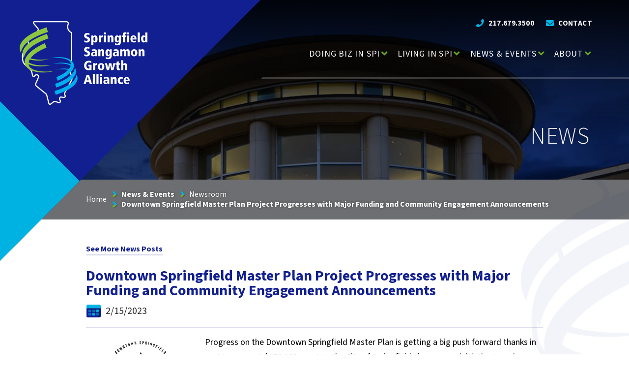

--- FILE ---
content_type: text/html; charset=utf-8
request_url: https://www.thriveinspi.org/News/50/Downtown-Springfield-Master-Plan-Project-Progresses-with-Major-Funding-and-Community-Engagement-Announcements/news-detail/
body_size: 19816
content:


<!doctype html>
<!--[if IE 9]><html class="lt-ie10" lang="en" > <![endif]-->
<html class="no-js" lang="en">

<head id="Head1"><link rel="preconnect" href="https://fonts.googleapis.com" /><link rel="preconnect" href="https://fonts.gstatic.com" crossorigin="" /><link href="https://fonts.googleapis.com/css2?family=Source+Sans+3:ital,wght@0,200;0,300;0,400;0,500;0,600;0,700;0,800;0,900;1,200;1,300;1,400;1,500;1,600;1,700;1,800;1,900&amp;display=swap" rel="stylesheet" />
  <script type="text/javascript">
    window.FontAwesomeConfig = { searchPseudoElements: true }
  </script>
  <link rel="stylesheet" href="https://use.fontawesome.com/releases/v5.3.1/css/all.css" integrity="sha384-mzrmE5qonljUremFsqc01SB46JvROS7bZs3IO2EmfFsd15uHvIt+Y8vEf7N7fWAU" crossorigin="anonymous" />

 
  <!-- CSS -->
  
<link id="css_prodmain" rel="stylesheet" media="screen" href="/themes/ssga/assets/dist/css/main.min.css?v=20230013020034"></link>



<link id="css_prodsubpage" rel="stylesheet" media="screen" href="/themes/ssga/assets/dist/css/subpage.min.css?v=20243812113840"></link>
<meta charset="utf-8" /><meta http-equiv="X-UA-Compatible" content="IE=Edge,chrome=1" /><title>
	Downtown Springfield Master Plan Project Progresses with Major Funding and Community Engagement Announcements | SSGA
</title><meta name="og:title" content="Downtown Springfield Master Plan Project Progresses with Major Funding and Community Engagement Announcements | SSGA" />

<meta name="keywords" content="News" />
<meta name="description" content="Master Plan Collaborators Launching New Website to Gain Community Input" />
<meta name="og:description" content="Master Plan Collaborators Launching New Website to Gain Community Input" />

<!-- Monsido: public_urls['https://www.thriveinspi.org/News/50/Downtown-Springfield-Master-Plan-Project-Progresses-with-Major-Funding-and-Community-Engagement-Announcements/news-detail/'] -->
<meta name="id" content="1108">
<meta property="og:type" content="article">
<meta property="twitter:card" content="Summary">
<meta property="twitter:image:src" content="https://thriveinspi.org/resources/thumb/2013e11e-49d5-462e-a6d5-508cf7ec790a/Master Plan logo.png">
<meta property="og:image" content="https://thriveinspi.org/resources/thumb/2013e11e-49d5-462e-a6d5-508cf7ec790a/Master Plan logo.png">
<meta property="twitter:image:alt" content="Downtown Springfield Master Plan Project Progresses with Major Funding and Community Engagement Announcements">
<meta property="og:image:alt" content="Downtown Springfield Master Plan Project Progresses with Major Funding and Community Engagement Announcements">
<meta property="og:image:width" content="200">
<meta property="og:image:height" content="200">
<script type="application/ld+json">{
"@context" : "http://schema.org",
"@type" : "article",
"name" : "Downtown Springfield Master Plan Project Progresses with Major Funding and Community Engagement Announcements",
"image" : "https://thriveinspi.org/resources/thumb/2013e11e-49d5-462e-a6d5-508cf7ec790a/Master Plan logo.png",
"description" : "Master Plan Collaborators Launching New Website to Gain Community Input",
"url" : "https://www.thriveinspi.org/News/50/Downtown-Springfield-Master-Plan-Project-Progresses-with-Major-Funding-and-Community-Engagement-Announcements/news-detail/"
 },</script>
<meta property="twitter:title" content="Downtown Springfield Master Plan Project Progresses with Major Funding and Community Engagement Announcements">
<meta property="twitter:description" content="Master Plan Collaborators Launching New Website to Gain Community Input">
<meta property="og:title" content="Downtown Springfield Master Plan Project Progresses with Major Funding and Community Engagement Announcements">
<meta property="og:description" content="Master Plan Collaborators Launching New Website to Gain Community Input">
<link rel="canonical" href="https://www.thriveinspi.org/News/50/Downtown-Springfield-Master-Plan-Project-Progresses-with-Major-Funding-and-Community-Engagement-Announcements/news-detail/">
<meta property="og:url" content="https://www.thriveinspi.org/News/50/Downtown-Springfield-Master-Plan-Project-Progresses-with-Major-Funding-and-Community-Engagement-Announcements/news-detail/">
<link rel="shortcut icon" href="/favicon.png" />
<link rel="apple-touch-icon" href="/apple-touch-icon.png" />
<link rel="msapplication-TileColor" content="#bababa" />
<link rel="msapplication-TileImage" href="/windows-tile-icon.png" />

<meta name="robots" content="index, follow" />
<meta name="googlebot" content="index, follow" />
<meta name="msnbot" content="index, follow" />
<meta name="teoma" content="index, follow" />

 
<!-- Google Tag Manager -->
<script>(function(w,d,s,l,i){w[l]=w[l]||[];w[l].push({'gtm.start':
new Date().getTime(),event:'gtm.js'});var f=d.getElementsByTagName(s)[0],
j=d.createElement(s),dl=l!='dataLayer'?'&l='+l:'';j.async=true;j.src=
'//www.googletagmanager.com/gtm.js?id='+i+dl;f.parentNode.insertBefore(j,f);
})(window,document,'script','dataLayer','GTM-W5PPF6N');</script>
<!-- End Google Tag Manager -->

<meta name="msvalidate.01" content="D37F83595B3F111B96066F5A32B8B947" /><meta name="author" content="SSGA" /><meta name="viewport" content="width=device-width, initial-scale=1.0, maximum-scale=1.0, user-scalable=0" /><meta name="apple-mobile-web-app-title" content="SSGA" />

  <!-- icons -->
  <link rel="apple-touch-icon" sizes="180x180" href="/themes/SSGA/assets/dist/images/icons/apple-touch-icon.png" /><link rel="icon" type="image/png" sizes="32x32" href="/themes/SSGA/assets/dist/images/icons/favicon-32x32.png" /><link rel="icon" type="image/png" sizes="16x16" href="/themes/SSGA/assets/dist/images/icons/favicon-16x16.png" /><link rel="manifest" href="/themes/SSGA/assets/dist/images/icons/manifest.json" /><link rel="mask-icon" href="/themes/SSGA/assets/dist/images/icons/safari-pinned-tab.svg" color="#111f90" /><link rel="shortcut icon" href="/themes/SSGA/assets/dist/images/icons/favicon.ico" /><meta name="msapplication-TileColor" content="#111f90" /><meta name="msapplication-config" content="/themes/SSGA/assets/dist/images/icons/browserconfig.xml" /><meta name="theme-color" content="#111f90" />

  <!--[if lt IE 9]>
		<script src="//cdnjs.cloudflare.com/ajax/libs/html5shiv/3.7/html5shiv.js"></script>
  <![endif]-->
</head>

<body id="body1" class="subpage news-and-events">

  

<!--[if lte IE 9]>
  <div class="ie-bar">
    <p>You are using an unsupported browser. Some web functions may not work correctly. <span><a href="http://browsehappy.com/" target="_blank">Please update your browser for the best user experience</a></span></p>
  </div>
<![endif]-->
  


  <form method="post" action="./" id="form1">
<div class="aspNetHidden">
<input type="hidden" name="__EVENTTARGET" id="__EVENTTARGET" value="" />
<input type="hidden" name="__EVENTARGUMENT" id="__EVENTARGUMENT" value="" />
<input type="hidden" name="__VIEWSTATE" id="__VIEWSTATE" value="/[base64]" />
</div>

<script type="text/javascript">
//<![CDATA[
var theForm = document.forms['form1'];
if (!theForm) {
    theForm = document.form1;
}
function __doPostBack(eventTarget, eventArgument) {
    if (!theForm.onsubmit || (theForm.onsubmit() != false)) {
        theForm.__EVENTTARGET.value = eventTarget;
        theForm.__EVENTARGUMENT.value = eventArgument;
        theForm.submit();
    }
}
//]]>
</script>


<script src="/WebResource.axd?d=JQIEXP4CftdfNd7jVwk762c0lEY8gWPml5HNwZhaT4duf24Gov7YUBSagSovWLhl_2lcFTEkYRQUCa9ZFGBAZ2w7XAP1k12KHvFA0As9CHo1&amp;t=638901356248157332" type="text/javascript"></script>


<script src="/ScriptResource.axd?d=t7RG_plUXGo0I02pDOlwn9Uyui8_56xsTTuh9kpdXdT9_oZZuKVL1f9TrsCSY0Qj5enSOS6yqyyjqM35WNxB4WdT5syDkJr4mjwcR8V7_PRxjvxnG76SxoO8SFEQxLNgEhFgqybvilYWqreAGA5YiJYKFEg5a8Y86I3Spsibb-0aGLnrIaATrqK5xLps80RY0&amp;t=5c0e0825" type="text/javascript"></script>
<script type="text/javascript">
//<![CDATA[
if (typeof(Sys) === 'undefined') throw new Error('ASP.NET Ajax client-side framework failed to load.');
//]]>
</script>

<script src="/ScriptResource.axd?d=Qf1FdDIgKS-_3RXZeFhKODSc7IyumuSYJd85QBYnUgKdSsUqsfnmHDxmuiTOwalJlIkJGZKJGdufyGm1bKVOJpvk_Q8-pYo8VWXrIJcXhZ2rIhNv1ncYPVAjMQad1C7l0O4XE60ej6iUj4gV3dk1yPz6Fr0ixbXHNeOhKJQasrds4guWbc_G-4HsiDn8tL9D0&amp;t=5c0e0825" type="text/javascript"></script>
<div class="aspNetHidden">

	<input type="hidden" name="__VIEWSTATEGENERATOR" id="__VIEWSTATEGENERATOR" value="66677877" />
</div>
    <script type="text/javascript">
//<![CDATA[
Sys.WebForms.PageRequestManager._initialize('ctl00$sm1', 'form1', ['tctl00$AntillesAlerts$pnlAlerts','AntillesAlerts_pnlAlerts'], [], [], 90, 'ctl00');
//]]>
</script>

    

<header class="primary" id="header">

  <a class="skipcontent" href="#main" tabindex="0">Skip to Main Content</a>
  <div class="shadowed">
    <div class="branding">
      
      <div id="header_brandingSP">
	
        <div class="sr-only">Springfield Sangamon Growth Alliance</div>
        <a href="/" aria-label="Go to Springfield Sangamon Growth Alliance homepage"><span class="logo"></span></a>
      
</div>
    </div>

    <div class="nav-toggle" aria-label="Open Navigation Menu on Mobile" tabindex="0">
      <span class="fas fa-bars"></span>
      <span class="fas fa-times"></span>
      <span class="nav-text">MENU</span>
    </div>
  </div>
  <div class="navigation">

    <nav class="nav-primary">
      <div class="sr-only">Main Navigation</div>
      <div class="nav-mask closed">
        <div class="mask-element"></div>
        <ul class="ul1">
	<li id="doing-business-in-spi" class="li1 first_child has_children"><a id="mainnav-doing-business-in-spi" class="a1" href="/doing-business-in-spi/">Doing Biz in SPI</a><ul class="ul2 is_child ">
	<li id="sites-buildings" class="li2 first_child has_children is_child"><a id="mainnav-sites-buildings" class="a2" href="/doing-business-in-spi/sites-buildings/">Sites and Buildings</a></li>
	<li id="major-employers" class="li2 is_child"><a id="mainnav-major-employers" class="a2" href="/doing-business-in-spi/major-employers/">Major Employers</a></li>
	<li id="key-industries" class="li2 has_children is_child"><a id="mainnav-key-industries" class="a2" href="/doing-business-in-spi/key-industries/">Targeted Industries</a></li>
	<li id="talent-workforce" class="li2 has_children is_child"><a id="mainnav-talent-workforce" class="a2" href="/doing-business-in-spi/talent-workforce/">Talent & Workforce</a></li>
	<li id="regional-overview" class="li2 has_children is_child"><a id="mainnav-regional-overview" class="a2" href="/doing-business-in-spi/regional-overview/">Regional Overview</a></li>
	<li id="transportation-infrastructure" class="li2 is_child"><a id="mainnav-transportation-infrastructure" class="a2" href="/doing-business-in-spi/transportation-infrastructure/">Transportation & Infrastructure</a></li>
	<li id="incentives" class="li2 is_child"><a id="mainnav-incentives" class="a2" href="/doing-business-in-spi/incentives/">Incentives</a></li>
	<li id="projects" class="li2 is_child"><a id="mainnav-projects" class="a2" href="/doing-business-in-spi/projects/">Development Projects</a></li>
	<li id="testimonials-1" class="li2 is_child"><a id="mainnav-testimonials-1" class="a2" href="/doing-business-in-spi/testimonials-1/">Business Testimonials</a></li>
	<li id="resources-directory" class="li2 last_child has_children is_child"><a id="mainnav-resources-directory" class="a2" href="/doing-business-in-spi/resources-directory/">Resources Directory</a></li>
</ul>
</li>
	<li id="living-in-spi" class="li1 has_children"><a id="mainnav-living-in-spi" class="a1" href="/living-in-spi/">Living in SPI</a><ul class="ul2 is_child ">
	<li id="live" class="li2 first_child has_children is_child"><a id="mainnav-live" class="a2" href="/living-in-spi/live/">Live</a></li>
	<li id="play" class="li2 has_children is_child"><a id="mainnav-play" class="a2" href="/living-in-spi/play/">Play</a></li>
	<li id="work" class="li2 has_children is_child"><a id="mainnav-work" class="a2" href="/living-in-spi/work/">Work</a></li>
	<li id="connect" class="li2 has_children is_child"><a id="mainnav-connect" class="a2" href="/living-in-spi/connect/">Connect</a></li>
	<li id="thrive-ally" class="li2 has_children is_child"><a id="mainnav-thrive-ally" class="a2" href="/living-in-spi/thrive-ally/">Thrive Ally Program</a></li>
	<li id="cost-of-living-calculator" class="li2 last_child is_child"><a id="mainnav-cost-of-living-calculator" class="a2" href="/living-in-spi/cost-of-living-calculator/">Cost of Living Calculator</a></li>
</ul>
</li>
	<li id="news-and-events"  class="li1 has_children"><a class="a1" tabindex='0'>News & Events</a><ul class="ul2 is_child ">
	<li id="newsroom" class="li2 first_child is_child"><a id="mainnav-newsroom" class="a2" href="/news-and-events/newsroom/">Newsroom</a></li>
	<li id="events" class="li2 last_child is_child"><a id="mainnav-events" class="a2" href="/news-and-events/events/">Events</a></li>
</ul>
</li>
	<li id="about" class="li1 has_children"><a id="mainnav-about" class="a1" href="/about/">About</a><ul class="ul2 is_child ">
	<li id="who-we-are" class="li2 first_child is_child"><a id="mainnav-who-we-are" class="a2" href="/about/who-we-are/">Who We Are</a></li>
	<li id="why-you-should-invest" class="li2 is_child"><a id="mainnav-why-you-should-invest" class="a2" href="/about/why-you-should-invest/">Why You Should Invest</a></li>
	<li id="contact" class="li2 is_child"><a id="mainnav-contact" class="a2" href="/about/contact/">Contact</a></li>
	<li id="careers" class="li2 last_child is_child"><a id="mainnav-careers" class="a2" href="/about/careers/">Careers</a></li>
</ul>
</li>
</ul>






      </div>
    </nav>
    <ul class="global-nav" aria-label="Global Navigation">
            
            <li>
    <a href="tel:217.679.3500" class="Phone">217.679.3500</a>
</li>
            
        
            
            <li>
    <a href="mailto:ContactUs@ThriveInSPI.org" class="Email">Contact</a>
</li>
            
        </ul>

  </div>
</header>

    <div class="banner-wrapper">
      
      <h1>News</h1>
    </div>

    <nav class="breadcrumbs" tabindex="0">
      <div class="bc-container">
        <a href="/" class="bc-home"><span>Home</span></a>
        <button type="button" class="bc-expand"><span class="sr-only">Expand Breadcrumbs</span>...</button>
        
<ul class="breadcrumb">
    <li>News & Events</li><li><a href="/news-and-events/newsroom/">Newsroom</a></li><li>Downtown Springfield Master Plan Project Progresses with Major Funding and Community Engagement Announcements</li>
</ul>
      </div>
    </nav>

    <main role="main" id="main">

      <article class="main-content">
        

<div id="alertContainer1" class="alertContainer">
  <div id="AntillesAlerts_valSummary1" class="alert danger" style="display:none;">

</div>
</div>

<div id="alertContainer2" class="alertContainer">
  <div id="AntillesAlerts_pnlAlerts">
	
      
    
</div>
</div>


<script type="text/javascript">
  function dismissAlert(myAlert) {
    myAlert.parentNode.style.display = "none";
  };
</script>





        

<div class="news-detail">

  <h2 class="news-detail-headline">
    <span id="ctl19_lblTitle">Downtown Springfield Master Plan Project Progresses with Major Funding and Community Engagement Announcements</span>
  </h2>

  <div class="news-detail-date">
    <span id="ctl19_lblDatePosted" class="pubdate">2/15/2023</span>
  </div>

  <div class="news-detail-copy">
    <div class="news-detail-image">
      <img id="ctl19_imgImage" src="/resources/thumb/2013e11e-49d5-462e-a6d5-508cf7ec790a/Master%20Plan%20logo.png" />
    </div>
    <p>
      <span id="ctl19_lblBody"><p>Progress on the Downtown Springfield Master Plan is getting a big push forward thanks in part to a recent $150,000 grant to the City of Springfield along a new initiative to gain community involvement on the project. The Downtown Springfield & Mid-Illinois Medical District Master Plan is a collaboration between the City of Springfield, Community Foundation for the Land of Lincoln, the Springfield Sangamon Growth Alliance, Downtown Springfield, Inc. and the Mid-Illinois Medical District. The Master Plan will be a blueprint for the area’s strategic growth used to guide future land use and development, transportation and parking, pedestrian mobility, and streetscape improvements.</p>
<p>“Downtown is the heart of the City and our Medical District is a cornerstone to this region. We are at a pivotal moment as we emerge from the pandemic,” stated Mayor Jim Langfelder. “In downtown we are seeing growth and expansion from the State Capitol Complex, Horace Mann, the new Hub Transportation Center, and U of I Innovation Center. This, along with the Medical District’s continued progress and the growth of the new YMCA and Springfield Art Association, it is time we ensure the next steps are in the best direction when it comes to residential and economic development. We are proud to be a stakeholder on this important project. We truly appreciate the State of Illinois’ assistance in providing critical funding to ensure a comprehensive and community driven plan.”</p>
<p>Collaborators for the Downtown Springfield and the Mid-Illinois Medical District Master are launching a new website this week to facilitate engagement and participation from community members. All Springfield residents, business owners/operators, property owners, developers, or other community stakeholders are encouraged to visit <a target="_blank" href="http://www.SpringfieldMasterPlan.com" rel="noopener">www.SpringfieldMasterPlan.com</a> and provide input with the tools available in the website’s Get Involved section.</p>
<p>There are two ways for the community to provide input on the project. The first is by completing brief questionnaires. Participants can choose to complete one or both questionnaires, depending on their interest and familiarity with the issues and opportunities facing Downtown Springfield and/or the Mid-Illinois Medical District. The second is by utilizing an online tool called ‘map social’ which allows the user to drop a point and enter comments on a map of the project location area. The app allows points of interest to be identified, categorized and mapped in an effort to provide directly relevant feedback in the planning process.</p>
<p>“The idea for this planning process was born out of The Next 10 community visioning project,” said Community Foundation President and CEO John Stremsterfer. “Communities that continually value citizen input, plan and, ultimately, enact plans are the communities that will flourish. Planning for downtown Springfield and our Medical District just makes sense.”</p>
<p>The project will benefit from a recently awarded $150,000 grant to the City of Springfield by the Illinois Department of Commerce and Economic Opportunity (DCEO) intended to help jumpstart future economic development opportunities. The grant money will be used to cover development planning costs and research for the master plan. Springfield was one of only seven cities in Illinois to receive the full grant allocation. In all, 42 grants were awarded across the state, totaling nearly $3.5 million in funding to accelerate local economic recovery initiatives. Funding was provided through the Research in Illinois to Spur Economic Recovery (RISE) program, which is funded by the American Rescue Plan Act (ARPA).</p>
<p>“This grant opens the door for us to develop a detailed, successful plan and identify opportunities to tell the world what we want our downtown to look like,” said SSGA Director of Business Development Abby Powell. “Even though the downtown and the medical district are distinct geographic areas, they do overlap, and they do support each other. In order for us to attract development into downtown and the medical district, we have to paint the picture for developers and our community about what our future growth will look like and what types of businesses would fit best here. We want the community’s help in determining what that picture looks like so their involvement is a critical step forward.”</p>
<p>Powell said this is the first time a master plan has ever been developed for Downtown Springfield, and it’s been 20 years since the last master plan was created for the Medical District. Based on collaborative community engagement efforts, the Community Foundation for the Land of Lincoln identified the Downtown and Mid-Illinois Medical District as a focus area for strategic development. Along with the Community Foundation, SSGA and the City of Springfield helped fund efforts to begin initial planning work for the district.</p>
<p>The final plan will identify housing gaps, urban development goals, and plans for increased arts and culture in the area. The plan will also outline a district management strategy that can be utilized for years to come. The planning process started last summer and will conclude in the summer of 2023. This current call for participation associated with the recent website launch is the first of several opportunities for public input planned throughout the year.</p>
<br></span>
    </p>
  </div>

  <div class="news-detail-link">
    
  </div>

  <div class="news-detail-attachments">
    <a id="ctl19_hlAttachment"></a>
  </div>

  <div class="news-see-more">
    <a href="/news-events/newsroom/">See More News Posts</a>
  </div>

</div>
<p><a class="btn btn-arrow btn-back" href="/news-events/newsroom/">See All News</a></p>
        
      </article>

    </main>

    

<div class="newsletter-signup">
  
            
              <div class="signup-left">
    <h2>Keep In Touch!</h2>
    <p>Stay informed. Get involved. Sign up for our enewsletter.</p>
  </div>
            
        

  <div class="signup-right">
    <!--
    <div class="button-tag">
      <input type="text" class="email-signup" placeholder="Enter your email address..."/>
      <input type="button" class="btn-signup" value="Sign Me Up"/>
    </div> -->
    <!-- Begin Mailchimp Signup Form -->
      <!-- <link href="//cdn-images.mailchimp.com/embedcode/horizontal-slim-10_7.css" rel="stylesheet" type="text/css"> -->
      <!-- <style type="text/css">
        #mc_embed_signup{background:#fff; clear:left; font:14px Helvetica,Arial,sans-serif; width:100%;}
        /* Add your own Mailchimp form style overrides in your site stylesheet or in this style block.
          We recommend moving this block and the preceding CSS link to the HEAD of your HTML file. */
      </style> -->
      <!-- <div id="mc_embed_signup">

          <div id="mc_embed_signup_scroll"> -->
        <label for="EMAIL">Email Address</label>
        <div class="button-tag">
          <input type="email" value="" name="EMAIL" class="email email-signup" id="mce-EMAIL" placeholder="Enter your email address...">

          <!-- real people should not fill this in and expect good things - do not remove this or risk form bot signups-->
          <div style="position: absolute; left: -5000px;" aria-hidden="true">
            <input type="text" name="b_6cf953b8c6a0e125de2992d0a_940c3b9c93" tabindex="-1" value="">
          </div>

          <input type="submit" value="Sign Me Up" name="subscribe" id="mc-embedded-subscribe" class="button btn-signup" onClick=this.form.action='https://ThriveInSPI.us3.list-manage.com/subscribe/post?u=6cf953b8c6a0e125de2992d0a&amp;id=940c3b9c93';this.form.submit();>
        </div>
          <!-- </div>

      </div> -->

      <!--End mc_embed_signup-->

  </div>
</div>
<!--footer-->
<footer class="primary">
  <div class="footer-top">
    <p class="copyright">Copyright &copy; <script>// <![CDATA[
document.write(new Date().getFullYear())
// ]]></script> Springfield Sangamon Growth Alliance</p>
    
    <ul class="footer-links">
            
            
      <li><a href="/terms-of-use">Terms of Use</a></li>
            
        
            
            
      <li><a href="/privacy-policy">Privacy Policy</a></li>
            
        
            
            
      <li><a href="/about/careers/">Careers</a></li>
            
        
    </ul>

    
    <ul class="social-nav">
            
            
      <li><a href="https://www.facebook.com/ThriveInSPI"><span class="fab fa-facebook-f"></span><span class="sr-only">facebook-f</span></a></li>
            
        
            
            
      <li><a href="https://twitter.com/ThriveInSPI"><span class="fab fa-twitter"></span><span class="sr-only">twitter</span></a></li>
            
        
            
            
      <li><a href="https://www.instagram.com/thriveinspi/"><span class="fab fa-instagram"></span><span class="sr-only">instagram</span></a></li>
            
        
            
            
      <li><a href="https://www.linkedin.com/company/thriveinspi"><span class="fab fa-linkedin"></span><span class="sr-only">linkedin</span></a></li>
            
        
    </ul>

  </div>
  <div class="footer-bottom">
    
            
            <div class="address"><h2>Address</h2>
    <address>
      <p><a target="_blank" href="https://www.google.com/maps/dir/39.7929733,-89.6986479/531+E+Washington+St+5th+Floor,+Springfield,+IL+62701/@39.7990716,-89.7084894,13z/data=!3m1!4b1!4m17!1m7!3m6!1s0x887539c3f2d73b85:0xecc28d6e78566925!2s531+E+Washington+St+5th+Floor,+Springfield,+IL+62701!3b1!8m2!3d39.80194!4d-89.6481465!4m8!1m1!4e1!1m5!1m1!1s0x887539c3f2d73b85:0xecc28d6e78566925!2m2!1d-89.6481465!2d39.80194" rel="noopener">531 East Washington Street, 5th Floor<br>Springfield, Illinois 62701</a></p>
    </address></div>
<div class="email">
    <h2>Contact</h2>
    <a href="mailto:ContactUs@ThriveInSPI.org">Connect With Us</a>
</div><div class="telephone">
    <h2>Call Us</h2>
    <a href="tel:217.679.3500">217.679.3500</a></div>
            
        

  </div>
</footer>
<!--/footer-->

  
<script type="text/javascript">
//<![CDATA[
var Page_ValidationSummaries =  new Array(document.getElementById("AntillesAlerts_valSummary1"));
//]]>
</script>


<script type="text/javascript">
//<![CDATA[

(function(id) {
    var e = document.getElementById(id);
    if (e) {
        e.dispose = function() {
            Array.remove(Page_ValidationSummaries, document.getElementById(id));
        }
        e = null;
    }
})('AntillesAlerts_valSummary1');
//]]>
</script>
</form>

  <!-- Vendor JS -->
  <script src="//cdnjs.cloudflare.com/ajax/libs/modernizr/2.8.3/modernizr.min.js"></script>
  <script src="//code.jquery.com/jquery-latest.min.js"></script>

  <script></script>



  <!-- LRS JS -->
  





<div id="js_productionSubpage">
	
  <script src="/themes/SSGA/assets/dist/js/main.min.js?v=20230103153820"></script>
  <script src="/themes/SSGA/assets/dist/js/subpage.min.js?v=20240711143656"></script>

</div>
  
</body>
</html>


--- FILE ---
content_type: text/css
request_url: https://www.thriveinspi.org/themes/ssga/assets/dist/css/main.min.css?v=20230013020034
body_size: 55369
content:
/*!
* WS Starter
* Designed by LRS Web Solutions (http://lrswebsolutions.com)
* Visit http://lrswebsolutions.com
*//*! normalize.css v8.0.1 | MIT License | github.com/necolas/normalize.css */#speedbump.open,.alerts .alert:first-child,.nav-toggle .fa-bars,.nav-wrap-open .nav-toggle .fa-times,.nav-wrap-open .navigation,.open .ul2,details,img,main{display:block}progress,sub,sup{vertical-align:baseline}figure,img{max-width:100%;height:auto;-ms-interpolation-mode:bicubic}.sr-only,body.nav-wrap-open{overflow:hidden!important}*,.content-form .required label:after,.li1 .toggler:after{text-rendering:optimizeLegibility}.a1,footer.primary a{text-decoration:none}button,hr,input{overflow:visible}.main-content ol>li li:before,.main-content ul li li:before{width:.25rem;height:.25rem;background-color:#bfc0c0;border-radius:50%}body,dl dd,html{overflow-x:hidden}html{line-height:1.15;-webkit-text-size-adjust:100%}h1{font-size:2em;margin:.67em 0}code,kbd,pre,samp{font-family:monospace,monospace;font-size:1em}a{background-color:transparent}abbr[title]{border-bottom:none;text-decoration:underline;-webkit-text-decoration:underline dotted;text-decoration:underline dotted}b,strong{font-weight:bolder}small{font-size:80%}sub,sup{font-size:75%;line-height:0;position:relative}sub{bottom:-.25em}sup{top:-.5em}img{border-style:none}button,input,optgroup,select,textarea{font-family:inherit;font-size:100%;line-height:1.15;margin:0}button,select{text-transform:none}[type=button],[type=reset],[type=submit],button{-webkit-appearance:button}[type=button]::-moz-focus-inner,[type=reset]::-moz-focus-inner,[type=submit]::-moz-focus-inner,button::-moz-focus-inner{border-style:none;padding:0}[type=button]:-moz-focusring,[type=reset]:-moz-focusring,[type=submit]:-moz-focusring,button:-moz-focusring{outline:ButtonText dotted .0625rem}fieldset{padding:.35em .75em .625em}legend{box-sizing:border-box;color:inherit;display:table;max-width:100%;padding:0;white-space:normal}textarea{overflow:auto}[type=checkbox],[type=radio]{box-sizing:border-box;padding:0}[type=number]::-webkit-inner-spin-button,[type=number]::-webkit-outer-spin-button{height:auto}[type=search]{-webkit-appearance:textfield;outline-offset:-2px;outline-offset:-.125rem}[type=search]::-webkit-search-decoration{-webkit-appearance:none}::-webkit-file-upload-button{-webkit-appearance:button;font:inherit}.ie-bar p,figure figcaption{line-height:1.125rem;letter-spacing:normal}h2,h3{line-height:1.875rem}summary{display:list-item}.content-form .errors ul li:before,.content-form .success ul li:before,.content-form .validation-summary,.content-form p:empty,.hide,.show-large-only,.show-large-up,.show-medium-up,.show-xlarge-only,.show-xlarge-up,.show-xxlarge-only,.show-xxlarge-up,[hidden],template{display:none}.sr-only{border:0!important;clip:rect(1px,1px,1px,1px)!important;clip:rect(.0625rem,.0625rem,.0625rem,.0625rem)!important;-webkit-clip-path:inset(50%)!important;clip-path:inset(50%)!important;height:.0625rem!important;margin:-.0625rem!important;padding:0!important;position:absolute!important;width:.0625rem!important;white-space:nowrap!important}.sr-only:active,.sr-only:focus{clip:auto!important;-webkit-clip-path:none!important;clip-path:none!important;height:auto!important;margin:auto!important;overflow:visible!important;width:auto!important;white-space:normal!important}.offscreen{position:absolute;top:-9999em;left:-9999em}.show{display:initial}.invisible{visibility:hidden}.clear{display:block;clear:both;zoom:1}.clear-after:after,.clearfix:after,.content-form .form-builder-section section::after{display:table;clear:both;content:""}.float-center{display:block;margin-right:auto;margin-left:auto}.float-left{float:left}.float-right{float:right}.text-left{text-align:left}.text-right{text-align:right}.text-center{text-align:center}.text-justify{text-align:justify}@media (orientation:landscape){.show-landscape{display:block}}@media (orientation:portrait){.show-landscape{display:none}.show-portrait{display:block}}@media (orientation:landscape){.hide-landscape,.show-portrait{display:none}}@media (orientation:portrait){.hide-landscape{display:block}.hide-portrait{display:none}}@media (orientation:landscape){.hide-portrait{display:block}}@media (min-width:0) and (max-width:990px){.hide-small-only,.show-medium-only{display:none}}@media (min-width:990px) and (max-width:1279px){.hide-medium-only{display:none}}@media (min-width:1280px) and (max-width:1340px){.show-large-only{display:block}.hide-large-only{display:none}}@media (min-width:1341px) and (max-width:1399px){.show-xlarge-only{display:block}.hide-xlarge-only{display:none}}@media (min-width:1341px){.hide-xlarge-up,.show-large-only{display:none}.show-xlarge-up{display:block}}@media (min-width:1400px){.hide-xxlarge-only,.hide-xxlarge-up,.show-xlarge-only,.show-xxlarge-only{display:none}.show-xxlarge-up{display:block}}a.skipcontent{padding:.375rem .5rem;position:absolute;top:-2.5rem;left:1.25rem;color:#fff;border-right:.0625rem solid #fff;border-bottom:.0625rem solid #fff;border-bottom-right-radius:.5rem;border-bottom-left-radius:.5rem;background:0 0;-webkit-transition:top 1s ease-out,background 1s linear;transition:top 1s ease-out,background 1s linear;z-index:500}#speedbump .btn:visited,.alerts .alert-nav .alert-next:focus,.alerts .alert-nav .alert-next:hover,.alerts .alert-nav .alert-prev:focus,.alerts .alert-nav .alert-prev:hover,.alerts .alert:visited,a.skipcontent:visited,footer.primary a:focus,footer.primary a:hover,footer.primary ul.social-nav li a:focus,footer.primary ul.social-nav li a:hover{color:#fff}a.skipcontent:focus,a.skipcontent:hover{position:absolute;left:1.25rem;top:0;background:#000;color:#fff;outline:0;-webkit-transition:top .1s ease-in,background .5s linear;transition:top .1s ease-in,background .5s linear}.content-form{position:relative;margin-right:-.9375rem;margin-left:-.9375rem;overflow:auto}.content-form .alert{padding:.875rem;margin-bottom:1.25rem;background:rgba(135,206,250,.25);border:.0625rem solid rgba(135,206,250,.65);border-radius:.625rem}.content-form .alert.success{background:rgba(144,238,144,.25);border:.0625rem solid rgba(144,238,144,.65)}.content-form .alert.danger{background:rgba(255,99,71,.25);border:.0625rem solid rgba(255,99,71,.65)}.content-form .alert.warning{background:rgba(255,140,0,.25);border:.0625rem solid rgba(255,140,0,.65)}.content-form .alert.info{background:rgba(32,178,170,.25);border:.0625rem solid rgba(32,178,170,.65)}.content-form .errors,.content-form .success{font-size:.875rem;line-height:1rem;letter-spacing:normal;width:calc(100% - 1.875rem);padding:.625rem;margin-bottom:1.875rem;margin-left:.9375rem;color:red;background:rgba(255,0,0,.15);border:.0625rem solid red}.content-form .errors.wide,.content-form .success.wide{width:100%;margin-left:0}.content-form .errors h2,.content-form .errors h3,.content-form .errors p,.content-form .success h2,.content-form .success h3,.content-form .success p,.content-form [class*=lg-]>p,.content-form [class*=md-]>p,.content-form [class*=sm-]>p,.content-form [class*=xlg-]>p,.content-form [class*=xxlg-]>p{padding:0}.content-form .errors p,.content-form .success p{font-size:.875rem;line-height:1rem;letter-spacing:normal}.content-form .errors p:last-of-type,.content-form .success p:last-of-type{margin-bottom:0}.content-form .errors ul,.content-form .success ul{font-size:.875rem;line-height:1rem;letter-spacing:normal;padding:0;margin:0}.content-form .errors ul li,.content-form .success ul li{padding:0;margin:0 0 .3125rem}.alert ul li,.content-form .checkbox-list input,.content-form .checkbox-list input+label,.content-form .checkbox-list label,.content-form .errors ul li:last-child,.content-form .form-footer p:empty,.content-form .form-header p:empty,.content-form .radio-list input,.content-form .radio-list input+label,.content-form .radio-list label,.content-form .success ul li:last-child,.content-form h2 p:empty,.content-form h3 p:empty,.content-form h4 p:empty,footer.primary p{margin:0}.content-form .success{color:green;background:rgba(0,128,0,.15);border:.0625rem solid green}.content-form .form-footer,.content-form .form-header,.content-form h2,.content-form h3,.content-form h4{padding-right:.9375rem;padding-left:.9375rem}.content-form p{padding-right:.9375rem;padding-left:.9375rem;clear:both}.content-form p.note{font-size:.75rem;line-height:.75rem;letter-spacing:.05em;font-style:italic}.content-form hr{width:calc(100% - 1.875rem);margin-left:.9375rem;clear:both}.content-form .form-footer{margin-top:1.875rem}.content-form fieldset{display:inline-block;width:100%;min-width:-webkit-min-content;min-width:-moz-min-content;min-width:min-content;padding:0;margin:0 0 1.875rem;border:0}.content-form fieldset legend{display:block;width:100%;padding-right:.9375rem;padding-left:.9375rem;margin:0 0 .375rem;font-weight:600}@media (min-width:1280px){.hide-large-up,.show-medium-only{display:none}.show-large-up{display:block}.content-form fieldset legend{margin:0 0 .625rem}}.content-form .label,.content-form label{position:relative;display:inline-block;clear:both}#speedbump,.content-form .checkbox-list li:before,.content-form .radio-list li:before,.nav-toggle .fa-times,.nav-toggle .nav-text,.nav-wrap-open .nav-toggle .fa-bars{display:none}.content-form label.sr-only{position:absolute;width:.0625rem;height:.0625rem;padding:0;margin:-.0625rem;overflow:hidden;clip:rect(0,0,0,0);color:#000;background:#fff;border:0}.content-form .error-msg{position:relative;top:-1.875rem;max-width:100%;margin-top:0;color:red}.content-form .required label:after{font-family:"Font Awesome 5 Free";font-weight:900;position:relative;top:-.4375rem;margin-left:.125rem;font-size:.375rem;font-style:normal;color:red;text-decoration:inherit;content:"\f069"}.content-form .form-builder-captcha{margin-bottom:1.875rem}.content-form input[type=date],.content-form input[type=datetime-local],.content-form input[type=datetime],.content-form input[type=email],.content-form input[type=file],.content-form input[type=month],.content-form input[type=number],.content-form input[type=password],.content-form input[type=search],.content-form input[type=tel],.content-form input[type=text],.content-form input[type=time],.content-form input[type=url],.content-form input[type=week],.content-form select,.content-form textarea{position:relative;width:100%;max-width:100%;margin:0 0 1.875rem;-webkit-appearance:none;-moz-appearance:none;appearance:none}.content-form input[type=date]:active,.content-form input[type=date]:focus,.content-form input[type=datetime-local]:active,.content-form input[type=datetime-local]:focus,.content-form input[type=datetime]:active,.content-form input[type=datetime]:focus,.content-form input[type=email]:active,.content-form input[type=email]:focus,.content-form input[type=file]:active,.content-form input[type=file]:focus,.content-form input[type=month]:active,.content-form input[type=month]:focus,.content-form input[type=number]:active,.content-form input[type=number]:focus,.content-form input[type=password]:active,.content-form input[type=password]:focus,.content-form input[type=search]:active,.content-form input[type=search]:focus,.content-form input[type=tel]:active,.content-form input[type=tel]:focus,.content-form input[type=text]:active,.content-form input[type=text]:focus,.content-form input[type=time]:active,.content-form input[type=time]:focus,.content-form input[type=url]:active,.content-form input[type=url]:focus,.content-form input[type=week]:active,.content-form input[type=week]:focus,.content-form select:active,.content-form select:focus,.content-form textarea:active,.content-form textarea:focus{outline:0}.content-form textarea{height:auto;min-height:120px;min-height:7.5rem}.branding,.branding *{height:100%}.content-form select::-ms-expand{display:none}.content-form input[type=checkbox],.content-form input[type=radio]{position:relative;float:left;width:1.25rem;height:1.25rem;max-height:auto;margin:0 0 1.875rem;background:#fff;border:.125rem solid #d3d3d3;-webkit-appearance:none;-moz-appearance:none;appearance:none}.content-form input[type=checkbox]:checked,.content-form input[type=radio]:checked{background:#fff;border-color:#a9a9a9;-webkit-appearance:none;-moz-appearance:none;appearance:none}.content-form input[type=checkbox]:checked:before,.content-form input[type=radio]:checked:before{font-family:"Font Awesome 5 Free";font-weight:900;text-rendering:optimizeLegibility;position:absolute;top:-.0625rem;left:0;font-size:1.125rem;font-style:normal;color:#a9a9a9;text-decoration:inherit;content:"\f00c"}.content-form input[type=checkbox]:focus,.content-form input[type=radio]:focus{border-color:#a9a9a9;outline:0;-webkit-appearance:none;-moz-appearance:none;appearance:none}.content-form input[type=checkbox]+label,.content-form input[type=radio]+label{position:relative;top:0;display:inline-block;width:calc(100% - 1.25rem);padding-left:.625rem;margin:0 0 1.875rem}.content-form input[type=radio]{margin-bottom:0;border-radius:50%}.content-form input[type=radio]+label{font-size:1.125rem;line-height:1.3125rem;letter-spacing:normal;top:-.3125rem;margin-bottom:0;font-weight:400;text-transform:none}.content-form .checkbox-list,.content-form .radio-list{padding-left:0}.content-form .checkbox-list li,.content-form .radio-list li{padding-left:0;margin-bottom:.625rem;border-left:0}.content-form .checkbox{overflow:hidden}.content-form .action-buttons{margin:1.875rem 0;overflow:hidden}.content-form input[type=submit]{margin-left:.9375rem;border:0}.content-form input[type=submit].btn-upload{margin:0 0 1.875rem}.content-form [class*=sm-]+[class*=sm-]>input[type=submit]{margin-left:0}.content-form .g-recaptcha{padding-right:.9375rem;padding-left:.9375rem;margin:0 0 1.875rem}.clear:after,.content-form .sm-last+div{clear:both}.content-form .sm-full{width:100%;padding-right:.9375rem;padding-left:.9375rem;clear:both}.content-form .sm-half,.content-form .sm-quarter,.content-form .sm-third,.content-form .sm-three-quarters,.content-form .sm-two-thirds{padding-right:.9375rem;padding-left:.9375rem;clear:none;float:left}.content-form .sm-half{width:50%}.content-form .sm-third{width:33.333%}.content-form .sm-two-thirds{width:66.666%}.content-form .sm-quarter{width:25%}.content-form .sm-three-quarters{width:75%}@media screen and (min-width:1341px){.content-form .xlg-full,.content-form .xlg-half,.content-form .xlg-quarter,.content-form .xlg-third,.content-form .xlg-three-quarters,.content-form .xlg-two-thirds{padding-right:.9375rem;padding-left:.9375rem;clear:none}.content-form [class*=xlg-]{width:auto;clear:none}.content-form [class~=lg-last]+div[class*=xlg-],.content-form [class~=md-last]+div[class*=xlg-],.content-form [class~=sm-last]+div[class*=xlg-]{clear:none}.content-form [class~=xlg-last]+div[class*=lg-],.content-form [class~=xlg-last]+div[class*=md-],.content-form [class~=xlg-last]+div[class*=sm-]{clear:both}.content-form .xlg-full{float:left;width:100%}.content-form .xlg-half{float:left;width:50%}.content-form .xlg-third{float:left;width:33.3333333333%}.content-form .xlg-two-thirds{float:left;width:66.6666666667%}.content-form .xlg-quarter{float:left;width:25%}.content-form .xlg-three-quarters{width:75%}}.alerts .alert,dl dd{padding:.625rem .9375rem}.alerts{position:relative;background:gray;color:#fff}.alerts .alert{display:none;width:100%;color:#fff;text-align:center}#speedbump .btn,.alerts .icon,.branding{display:inline-block}.alerts .alert:focus,.alerts .alert:hover{color:#fff;text-decoration:underline}.alerts.multiple .alert{padding:.625rem .9375rem .625rem 4.6875rem}.alerts .icon{margin-right:.625rem;font-size:1.5rem}.alerts .alert-nav{position:absolute;top:50%;left:0;z-index:101;font-size:1.25rem;transform:translateY(-50%)}.alerts .alert-nav .alert-next,.alerts .alert-nav .alert-prev{display:inline-block;padding-right:.25rem;width:1.875rem;color:rgba(255,255,255,.5);text-align:center;cursor:pointer}.alerts .alert-nav .alert-next{padding-right:0;padding-left:.25rem}#speedbump{position:fixed;top:50%;left:50%;z-index:1000;padding:1.25rem;border:.125rem solid #9e9e9e;background:#fff;transform:translateX(-50%) translateY(-50%);box-shadow:5px 5px 15px 0 rgba(0,0,0,.5);box-shadow:.3125rem .3125rem .9375rem 0 rgba(0,0,0,.5);width:60%}#speedbump p{color:#000}#speedbump .close-reveal-modal{position:absolute;top:0;right:1.25rem;border:0;color:red;text-decoration:none!important;font-weight:700;cursor:pointer;font-size:1.875rem}#speedbump .btn{margin:1.25rem 0;padding:0 .9375rem;width:auto;color:#fff}@media (max-width:768px){#speedbump{width:75%}#speedbump h3{margin-top:1.25rem}#speedbump .btn{max-width:50%}}header{position:absolute;top:0;z-index:8;width:100%;height:5rem;background:#fff}header .shadowed{position:relative;z-index:1;height:100%;box-shadow:0 0 10px rgba(0,0,0,.25);box-shadow:0 0 .625rem rgba(0,0,0,.25)}@media screen and (min-width:990px){.content-form .md-full,.content-form .md-half,.content-form .md-quarter,.content-form .md-third,.content-form .md-three-quarters,.content-form .md-two-thirds{padding-right:.9375rem;padding-left:.9375rem;clear:none}.content-form [class*=md-]{width:auto;clear:none}.content-form [class~=sm-last]+div[class*=md-]{clear:none}.content-form [class~=md-last]+div[class*=sm-]{clear:both}.content-form .md-full{width:100%}.content-form .md-half{float:left;width:50%}.content-form .md-third{float:left;width:33.3333333333%}.content-form .md-two-thirds{float:left;width:66.6666666667%}.content-form .md-quarter{float:left;width:25%}.content-form .md-three-quarters{float:left;width:75%}.alerts .alert{padding:1rem 2.5rem}.alerts.multiple .alert{padding:1rem 2.5rem 1rem 6.25rem}.alerts .alert-nav{left:2.5rem}header{background:0 0}header .shadowed{z-index:5;height:0;box-shadow:none}}header.stuck{position:fixed;top:-5.625rem;left:0;z-index:150;width:100%;height:5.625rem;background:#fff;transition:top .25s ease-out}header.stuck.show{top:0;box-shadow:0 3px 5px rgba(0,0,0,.25);box-shadow:0 .1875rem .3125rem rgba(0,0,0,.25)}.subpage .main-content{position:relative;padding:5.625rem 1.25rem 3.125rem;margin:0 auto 7.5rem}.subpage .main-content-action-bar{position:relative;padding:25rem 1.25rem 3.125rem;margin:0 auto 7.5rem}.logo:after,.logo:before{position:absolute;width:0;height:0;pointer-events:none}footer.primary{padding:3.125rem 1.25rem 6.25rem;color:#fff;background:#01071d}footer.primary .footer-top{padding-bottom:1.25rem;margin-bottom:3.125rem;border-bottom:.1875rem solid rgba(255,255,255,.25)}.pager,.pager .pagers{justify-content:space-between}footer.primary .copyright,footer.primary h2{font-family:"Source Sans 3",sans-serif;font-style:normal;font-weight:900;margin:2.1875rem 0 0;font-size:1.125rem;line-height:1.5rem;color:#fff;text-transform:uppercase}footer.primary .copyright{margin-bottom:1.5625rem}footer.primary ul{padding:0;margin:0 0 1.5625rem;list-style:none}footer.primary ul.footer-links li{position:relative;padding-right:.625rem;margin-right:.625rem}footer.primary ul.footer-links li:after{position:absolute;right:-.3125rem;color:#5c5e66}footer.primary ul.footer-links li:last-child{padding-right:0;margin-right:0}.alert ul li::before,.pager .pagers .pagination li::before,.stuck .logo:after,.stuck .logo:before,footer.primary ul.footer-links li:last-child:after{content:none}footer.primary ul.social-nav li{margin-right:.9375rem}footer.primary ul.social-nav li a{font-size:1.5rem;color:#74bc1f}footer.primary a{color:#00b2e2;border:0}.ie-bar p a,.ie-bar p a:visited{color:#4c3906}.branding{position:relative;width:calc(100% - 4.0625rem)}.branding a{border:0}.logo{display:block;width:14.375rem;height:5rem;background:url(../images/SSGA-Logo_MBL.png) 1.25rem center no-repeat;background-size:auto calc(100% - 1.5rem)}*,.stuck .logo,::after,::before{box-sizing:border-box}.logo:after{top:0;left:-66.25rem;z-index:-1;display:block;border-top:33.125rem solid #111f90;border-right:33.125rem solid transparent;border-bottom:0 solid;border-left:66.25rem solid transparent}@media screen and (min-width:990px){.subpage .main-content{width:calc(100% - 21.875rem);max-width:1200px;max-width:75rem;padding:3.125rem 0 0;margin:0 auto 9.375rem}.subpage .main-content-action-bar{width:calc(100% - 21.875rem);max-width:1200px;max-width:75rem;padding:5.625rem 0 0;margin:0 auto 9.375rem}footer.primary{display:flex;justify-content:space-between;padding:3.125rem 5rem 6.25rem}footer.primary .footer-top{width:50%;padding:0;margin:0;border:0}footer.primary .footer-bottom{display:flex;justify-content:space-between;width:50%}footer.primary .footer-bottom>*{width:calc(33% - 2.8125rem)}footer.primary .copyright{margin-bottom:.3125rem}footer.primary ul li{display:inline-block}footer.primary ul.footer-links li:after{content:"/"}main#main{position:relative;z-index:7}.subpage main#main:after{position:absolute;top:-5.625rem;right:0;z-index:0;display:block;width:13.9375rem;height:38.4375rem;background:url(/themes/ssga/assets/dist/images/subpage-bg-logo.png) right -2.5rem no-repeat;content:""}.branding{width:auto}.logo{width:16.25rem;height:11.5625rem;padding:2.1875rem 2.5rem;background-color:transparent;background-image:url(../images/SSGA-Logo_DSK.png);background-position:center center;background-size:calc(100% - 5rem) auto;box-sizing:content-box}.logo:after{top:-.9375rem;content:""}}.logo:before{bottom:-31.375rem;left:-3.3125rem;z-index:0;display:block;border-top:13.4375rem solid transparent;border-right:0;border-bottom:13.4375rem solid transparent;border-left:13.4375rem solid #00b2e2}.content-form .form-builder-section .radio-list input[type=radio],.content-form .form-builder-section input[type=checkbox],.stuck .logo,body,html,iframe{position:relative}@media screen and (min-width:990px){.logo:before{bottom:-35.7rem;content:""}}.stuck .logo{z-index:5;width:17.5rem;height:3.75rem;padding:0;margin:.9375rem 0;background-image:url(../images/SSGA-Logo_MBL.png);background-position:1.25rem center;background-size:contain}.content-form .form-builder-section label{margin-bottom:.5rem;font-size:1.125rem;color:#262626;font-family:"Source Sans 3",sans-serif;font-style:normal;font-weight:700}blockquote span,figure figcaption{font-style:italic}.content-form .form-builder-section input[type=date],.content-form .form-builder-section input[type=datetime-local],.content-form .form-builder-section input[type=datetime],.content-form .form-builder-section input[type=email],.content-form .form-builder-section input[type=file],.content-form .form-builder-section input[type=month],.content-form .form-builder-section input[type=number],.content-form .form-builder-section input[type=password],.content-form .form-builder-section input[type=search],.content-form .form-builder-section input[type=tel],.content-form .form-builder-section input[type=text],.content-form .form-builder-section input[type=time],.content-form .form-builder-section input[type=url],.content-form .form-builder-section input[type=week],.content-form .form-builder-section select,.content-form .form-builder-section textarea{padding:.625rem 1.25rem;border:.125rem solid #dcdeee}.content-form .form-builder-section select{cursor:pointer;background:url(/themes/SSGA/assets/dist/images/icn-select-arrow.png) calc(100% - 1.25rem) center no-repeat}.alert,.content-form div[id*=pnlResults]{padding:.625rem;font-weight:700;color:#000;background-color:rgba(104,166,32,.25)}.content-form .form-builder-section .radio-list{padding:0;margin:0 0 1.25rem}.content-form .form-builder-section .radio-list ul{padding:0 0 0 .9375rem;margin:0}.alert ul,.content-form .form-builder-section .radio-list ul li,dl{padding:0;margin:0}.content-form .form-builder-section .radio-list input[type=radio]:checked::before{top:50%;left:50%;font-family:"Font Awesome 5 Free";font-size:.8125rem;font-weight:900;line-height:.625rem;color:#111f90;content:"\f111";transform:translateY(-50%) translateX(-50%)}.content-form .form-builder-section input[type=checkbox]:checked::before{color:#111f90}.content-form .no-label{padding-top:1.875rem}.content-form a[role*=tooltip]{border-bottom:none}.content-form .tooltip{display:block;margin-bottom:.625rem}.content-form div[id*=pnlResults]{margin:.625rem .9375rem 1.25rem}.content-form div[id*=pnlTotals]{margin:1.25rem 0;font-size:1.25rem;font-style:italic}.form-builder-submit-controls a.btn.btn-primary,.form-builder-submit-controls input[type=submit]{color:#fff;text-transform:uppercase;background:#111f90;border:.0625rem solid #111f90;transition:.5s ease-in-out}.form-builder-submit-controls a.btn.btn-primary:focus,.form-builder-submit-controls a.btn.btn-primary:hover,.form-builder-submit-controls input[type=submit]:focus,.form-builder-submit-controls input[type=submit]:hover{background:#262626}.form-builder-submit-controls a.form-builder-section-next{color:#111f90!important}.pager{display:flex;border-top:.125rem solid #cfd2e9}.pager .pager-btn{color:#111f90;white-space:nowrap;transition:.5s ease-in-out}.a2:visited,.pager .pager-btn:focus,.pager .pager-btn:hover{color:#262626}.pager .pagers{display:flex;width:100%;padding:0}.pager .pagers .pagination{display:flex;list-style:none;justify-content:space-between}.pager .pagers .pager-btn{padding:.625rem 0;font-weight:700}.global-nav li a:before,.li1 .toggler:after{font-family:"Font Awesome 5 Free";font-weight:900}.pager .pagers a{font-weight:400;border:0}.pager .pagers a.active{font-weight:700}.alert{margin:0 0 1.25rem}.a1,body,html{font-weight:400}.a1,.a1:visited,.a2{color:#262626}.alert.danger{background-color:#fcc}*{-webkit-font-smoothing:antialiased;-moz-osx-font-smoothing:grayscale;font-kerning:auto}body,html{font-family:"Source Sans 3",sans-serif;font-style:normal;margin:0;font-size:100%;background:#fff;-webkit-overflow-scrolling:touch}.ie-bar p,h2,h3,h4,h5,h6{font-weight:700}input{-webkit-appearance:none;-moz-appearance:none;appearance:none}.element-invisible{position:absolute!important;width:.0625rem;height:.0625rem;overflow:hidden;clip:rect(1px 1px 1px 1px);clip:rect(.0625rem .0625rem .0625rem .0625rem)}.clear:after,.clear:before{display:table;content:""}iframe{background:#f2f2f2;border:.125rem solid #dedede}.m-bot__50{margin-bottom:3.125rem}.ie-bar{width:100%;padding:1rem .9375rem;font-family:Tahoma,Verdana,Segoe,sans-serif;text-align:center;background:#ffc410;border-bottom:.3125rem solid #eab105;box-shadow:0 2px 0 0 rgba(0,0,0,.1);box-shadow:0 .125rem 0 0 rgba(0,0,0,.1)}.a1,h2,h3{font-family:"Source Sans 3",sans-serif;font-style:normal}.ie-bar p{font-size:.75rem;padding:0;margin:0;letter-spacing:1px;letter-spacing:.0625rem;color:#755603;text-transform:uppercase}.main-content ol,.main-content ul{padding:0 .9375rem}a,a:visited,h2{color:#111f90}.ie-bar p a{display:block;transition:.5s ease-in-out}.ie-bar p a:focus,.ie-bar p a:hover{color:#222}figure[class*=left],img[class*=left]{float:left;max-width:40%;margin:0 1.25rem .9375rem 0}figure[class*=right],img[class*=right]{float:right;max-width:40%;margin:0 0 .9375rem 1.25rem}figure[class*=center],img[class*=center]{margin:0 auto .9375rem}figure{display:block}figure img{display:block;margin:0 auto}figure img[class*=align]{margin:0 auto;float:none}figure figcaption{margin-top:.0625rem;font-size:.9375rem;color:#fff;background:#000;padding:.625rem 1.5625rem}.navigation{display:none;height:calc(100vh - 5rem);background:#01071d}@media screen and (min-width:990px){.content-form .tooltip{position:relative;top:2rem;left:-2.5rem;z-index:1000;display:initial;padding:.1875rem .4375rem;margin-left:.9375rem;color:#fff;background-color:#111f90}.content-form .tooltip .arrow{position:absolute;top:-.5625rem;left:.5625rem;width:0;height:0;border-right:.4375rem solid transparent;border-bottom:.5625rem solid #111f90;border-left:.4375rem solid transparent}.navigation{display:block;width:0;height:0;background:0 0}.nav-primary{position:absolute;top:0;right:0;z-index:3;display:block;width:13.125rem;height:13.125rem;padding:5rem;background:0 0;transition:width 2s ease-in-out,height 2s ease-in-out}.nav-wrap-open .nav-primary{width:50%;height:100vh;transition:ease-in-out}.nav-primary:before{position:absolute;top:-14.875rem;right:-4.8rem;width:40.625rem;height:10.625rem;background:#74bc1f;content:"";transform:skewY(45deg);transition:2s ease-out}.nav-wrap-open .nav-primary:before{height:210vh}}.li1,.nav-mask,.nav-toggle{position:relative}.nav-toggle,.ul1,blockquote:after{background:#74bc1f}.nav-mask{top:0;height:100%;opacity:0;transition:top .85s}.a1,.a1:visited,.a2,.global-nav li a,.nav-toggle,a,a:visited{transition:.5s ease-in-out}@media screen and (max-width:989px){.nav-mask{opacity:1!important}}.nav-mask .mask-element{position:absolute;top:-100%;left:0;z-index:4;display:none;width:100%;height:200%;background:linear-gradient(0deg,#74bc1f 50%,rgba(116,188,31,0) 100%)}@media screen and (min-width:990px){.nav-mask .mask-element{display:block}}.ul1{max-height:calc(100vh - 200px);max-height:calc(100vh - 12.5rem);padding:3.125rem 1.25rem 4.6875rem;margin:0;overflow:auto;list-style:none}.li1{margin-top:2.125rem}@media screen and (min-width:1280px){.content-form .lg-full,.content-form .lg-half,.content-form .lg-quarter,.content-form .lg-third,.content-form .lg-three-quarters,.content-form .lg-two-thirds{padding-right:.9375rem;padding-left:.9375rem;clear:none}.content-form [class*=lg-]{width:auto;clear:none}.content-form [class~=md-last]+div[class*=lg-],.content-form [class~=sm-last]+div[class*=lg-]{clear:none}.content-form [class~=lg-last]+div[class*=md-],.content-form [class~=lg-last]+div[class*=sm-]{clear:both}.content-form .lg-full{float:left;width:100%}.content-form .lg-half{float:left;width:50%}.content-form .lg-third{float:left;width:33.333%}.content-form .lg-two-thirds{float:left;width:66.666%}.content-form .lg-quarter{float:left;width:25%}.content-form .lg-three-quarters{width:75%}header{display:flex;justify-content:space-between;height:10.0625rem}header:not(.stuck):after{position:absolute;z-index:0;width:100%;height:18.75rem;background:linear-gradient(to bottom,rgba(0,0,0,.9),transparent);content:""}header .shadowed{height:100%}header.stuck .shadowed{position:static;width:100%}.logo:after{top:0}.logo:before{bottom:-26.375rem}header:not(.stuck) .navigation{z-index:1;display:flex;flex-wrap:wrap;width:calc(100% - 33.125rem);height:100%;border-bottom:.3125rem solid rgba(255,255,255,.2);border-left:.3125rem solid transparent}.stuck .navigation{height:auto;border:0}.nav-primary{position:static;order:2;width:100%;height:100%;padding:0;background:0 0;transition:ease-in-out}.nav-primary:before{content:none}.stuck .nav-primary{position:absolute;right:-100%;width:50vw;height:100vh;max-width:800px;max-width:50rem;padding:5rem;background:#74bc1f;transition:ease-in-out}.nav-wrap-open .stuck .nav-primary{right:0}.nav-mask{height:auto;opacity:1!important}.nav-mask .mask-element{display:none}header:not(.stuck) .ul1{display:flex;align-items:baseline;justify-content:flex-end;padding:0;margin-right:4.6875rem;overflow:visible;background:0 0}header:not(.stuck) .li1{width:auto;padding-right:1.125rem;margin-top:0;margin-right:1.125rem}header:not(.stuck) .li1:last-child{margin-right:0}header:not(.stuck) .li1:focus .a1,header:not(.stuck) .li1:hover .a1{color:#74bc1f}header:not(.stuck) .li1:focus .ul2,header:not(.stuck) .li1:hover .ul2{display:block}}.li1:first-child,h2+h2,h2+h3,h2+h4,h2+h5,h2+h6,h3+h2,h3+h3,h3+h4,h3+h5,h3+h6,h4+h2,h4+h3,h4+h4,h4+h5,h4+h6,h5+h2,h5+h3,h5+h4,h5+h5,h5+h6,h6+h2,h6+h3,h6+h4,h6+h5,h6+h6{margin-top:0}.li1 .toggler{position:absolute;top:0;right:0;width:3.25rem;height:2.5625rem;cursor:pointer}@media screen and (min-width:1280px){.li1 .toggler{display:block;width:1.125rem;height:1.125rem}header:not(.stuck) .li1 .toggler:after{width:100%;height:auto;color:#68a620;border:0;content:"\f107"}}@media screen and (min-width:1400px){.content-form .xxlg-full,.content-form .xxlg-half,.content-form .xxlg-quarter,.content-form .xxlg-third,.content-form .xxlg-three-quarters,.content-form .xxlg-two-thirds{padding-right:.9375rem;padding-left:.9375rem;clear:none}.content-form [class*=xxlg-]{width:auto;clear:none}.content-form [class*=xxlg-last]+div{clear:both}.content-form .xxlg-full{float:left;width:100%}.content-form .xxlg-half{float:left;width:50%}.content-form .xxlg-third{float:left;width:33.3333333333%}.content-form .xxlg-two-thirds{float:left;width:66.6666666667%}.content-form .xxlg-quarter{float:left;width:25%}.content-form .xxlg-three-quarters{width:75%}header:not(.stuck) .li1{margin-right:2.1875rem;padding-right:1.5625rem}.li1 .toggler{width:1.5625rem;height:1.5625rem}}.li1 .toggler:after{display:block;width:3.25rem;height:2.5625rem;font-size:1.25rem;color:#262626;text-align:center;border-bottom:.125rem solid #262626;content:"\f067"}.li1 .toggler:focus:after,.li1 .toggler:hover:after{color:#fff;border-bottom-color:#fff}.li1.open .toggler:after{content:"\f068"}.a1{display:inline-block;width:calc(100% - 3.4375rem);padding-bottom:1.125rem;margin-bottom:1.25rem;font-size:1.75rem;cursor:pointer;border-bottom:.125rem solid #68a620}.a2,hr{border:0}@media screen and (min-width:1280px){.a1{padding-bottom:.4375rem;line-height:2rem}header:not(.stuck) .a1{width:100%;font-size:1.125rem;letter-spacing:.05rem;color:#fff;text-transform:uppercase;white-space:nowrap;border:0}header:not(.stuck) .a1:visited{color:#fff}}@media screen and (min-width:1380px){header:not(.stuck) .a1{font-size:1.375rem}}.a1:focus,.a1:hover,.a1:visited:focus,.a1:visited:hover,.a2:focus,.a2:hover,.a2:visited:focus,.a2:visited:hover{color:#fff;text-decoration:none}.a1:focus,.a1:hover{cursor:pointer}.ul2{display:none;padding:0;margin:0;list-style:none}.li2{margin-bottom:1.25rem}.li2 .toggler{display:none!important}.a2{text-decoration:none}h3,h4,h5,h6{color:#262626}.nav-toggle{float:right;width:3.75rem;height:100%;overflow:hidden;vertical-align:top;cursor:pointer}.nav-toggle:focus,.nav-toggle:hover,.nav-wrap-open .nav-toggle,.newsletter-signup{background:#111f90}.nav-toggle .fa-bars,.nav-toggle .fa-times{font-size:1.5625rem;line-height:5rem;color:#fff;text-align:center}.global-nav{padding:0;margin:1.875rem 1.25rem;list-style:none}@media screen and (min-width:990px){.nav-toggle{width:6.875rem;height:auto;padding-top:.625rem;background:0 0}.nav-toggle:before{position:absolute;top:0;right:0;z-index:-1;width:0;height:0;border-top:11.25rem solid #74bc1f;border-right:0;border-bottom:0;border-left:11.25rem solid transparent;content:"";opacity:1;transition:.25s ease-in-out}.nav-toggle:focus,.nav-toggle:hover,.nav-wrap-open .nav-toggle{background:0 0}.stuck .nav-toggle:focus,.stuck .nav-toggle:hover,.stuck .nav-wrap-open .nav-toggle{background:#74bc1f}.nav-toggle .fa-bars,.nav-toggle .fa-times{font-size:2.875rem}.global-nav{position:absolute;top:0;right:0;z-index:2;width:100%;padding:1.875rem 12.5rem 1.875rem 1.25rem;margin:0;text-align:right;background:linear-gradient(to bottom,rgba(0,0,0,.9),transparent)}table.responsive-table tr:last-child td{border-bottom:0}}@media screen and (min-width:1280px){header:not(.stuck) .ul2{position:absolute;right:0;left:auto;width:13.75rem;padding:1.875rem 1.5625rem 1.25rem;text-align:right;background:rgba(0,0,0,.8);border-top:.1875rem solid #74bc1f;--notchSize:20px;--notchSize:1.25rem;-webkit-clip-path:polygon(0 0,0 0,100% 0,100% var(--notchSize),100% 100%,calc(100% - var(--notchSize)) 100%,var(--notchSize) 100%,0 calc(100% - var(--notchSize)));clip-path:polygon(0 0,0 0,100% 0,100% var(--notchSize),100% 100%,calc(100% - var(--notchSize)) 100%,var(--notchSize) 100%,0 calc(100% - var(--notchSize)))}header:not(.stuck) .a2,header:not(.stuck) .a2:visited{color:#fff}header:not(.stuck) .a2:focus,header:not(.stuck) .a2:hover,header:not(.stuck) .a2:visited:focus,header:not(.stuck) .a2:visited:hover{text-decoration:underline}.stuck .nav-toggle .nav-text{display:block}.nav-toggle{display:none}.stuck .nav-toggle{position:absolute;top:0;right:0;left:auto;z-index:5;display:flex;align-items:center;justify-content:center;width:7.5rem;height:5.625rem;padding-top:0;overflow:hidden;font-size:1rem;font-weight:700;letter-spacing:.075rem;color:#262626;background:#74bc1f}.stuck .nav-toggle .fa-bars,.stuck .nav-toggle .fa-times{margin-right:.375rem;font-size:1.5rem}.global-nav{position:static;order:1;width:100%;padding:0;margin:2rem 4.6875rem 2rem 0;background:0 0}.stuck .global-nav{position:absolute;top:0;right:7.5rem;height:5.625rem;margin-top:0;margin-right:1.25rem;margin-bottom:0;line-height:5.625rem}}.global-nav li{display:inline-block;margin-right:1.25rem}.global-nav li:last-child{margin-right:0}.global-nav li a{position:relative;padding-left:1.5625rem;font-size:.9375rem;font-weight:700;letter-spacing:.025rem;color:#fff;text-decoration:none;text-transform:uppercase;border:0}.stuck .global-nav li a{color:#2b3484}.global-nav li a:before{position:absolute;top:0;left:0;font-size:1rem;color:#00b4e5;content:"\f00d"}.global-nav li a.Phone:before{content:"\f095"}.global-nav li a.Email:before{content:"\f0e0"}.global-nav li a.Web:before{content:"\f0ac"}.global-nav li a:focus,.global-nav li a:hover{color:#00b4e5;text-decoration:underline}h2,h3,h4,h5,h6{margin:3.125rem 0 1.25rem}h2{font-size:2.25rem}h2.small{font-size:1.875rem}h3{margin-bottom:.9375rem;font-size:1.5rem}h4,h6{font-size:1.25rem;line-height:1.875rem;font-family:"Source Sans 3",sans-serif;font-style:normal}h5,ol,p,ul{font-size:1.125rem;line-height:1.875rem;font-family:"Source Sans 3",sans-serif;font-style:normal}ol,p,ul{margin:.9375rem 0;font-weight:400}blockquote,ol.large,p.large,ul.large{font-size:1.5rem;line-height:2.25rem}a,strong{font-weight:700;font-family:"Source Sans 3",sans-serif;font-style:normal}hr{box-sizing:content-box;height:.125rem;margin:3.125rem 0;background:#dcdeee}a{-webkit-tap-highlight-color:transparent;display:inline;line-height:1.25rem;text-decoration:none;border-bottom:.125rem solid #cfd2e9}.large a{line-height:2rem}a:focus,a:hover,a:visited:focus,a:visited:hover{color:#262626;text-decoration:none;border-bottom-color:#262626}blockquote:after,blockquote:before{width:3.125rem;height:3.125rem;border:.1875rem solid #fff;transform:rotate(45deg);position:absolute;content:""}blockquote{position:relative;width:100%;padding:2.5rem 3.75rem;margin:1.875rem 0;overflow:hidden;background:#e7e8f4;font-family:"Source Sans 3",sans-serif;font-style:normal;font-weight:400}blockquote:before{top:-1.5625rem;left:-1.5625rem;background:#00b2e2}blockquote:after{right:-1.5625rem;bottom:-1.5625rem}table.responsive-table{width:100%;border-collapse:collapse}table.responsive-table td,table.responsive-table th{padding:1.25rem 1.875rem;font-size:1rem;text-align:left;background:#fff;border-bottom:.125rem solid #edeef7}table.responsive-table th{font-size:1.125rem;color:#fff;background:#111f90;border-right:.125rem solid #edeef7;border-bottom:0}.main-content img{--notchSize:20px;--notchSize:1.25rem;-webkit-clip-path:polygon(100% 0,100% calc(100% - var(--notchSize)),calc(100% - var(--notchSize)) 100%,0 100%,0 0);clip-path:polygon(100% 0,100% calc(100% - var(--notchSize)),calc(100% - var(--notchSize)) 100%,0 100%,0 0)}.main-content img.no-clip{-webkit-clip-path:none;clip-path:none}.main-content figure figcaption{padding:.9375rem 0;font-size:.875rem;color:#262626;background:0 0;font-family:"Source Sans 3",sans-serif;font-style:normal;font-weight:600}.main-content ol>li,.main-content ul li{position:relative;display:block;padding:0;margin:0 0 1rem 1.1225em;color:#262626;list-style:none}span[id*=DataPager],span[id*=DataPager] a{color:#111f90;font-weight:700;font-family:"Source Sans 3",sans-serif;font-style:normal}.main-content ul li:before{position:absolute;top:.6875rem;left:-1rem;display:inline-block;width:.375rem;height:.375rem;background-color:#00b2e2;border-radius:50%;color:#00b2e2;content:""}.main-content ol{counter-reset:count}.main-content ol>li:before{position:absolute;top:.0625rem;left:-1.875rem;display:inline-block;width:1.5625rem;height:1.5625rem;font-size:1rem;font-weight:700;line-height:1.5625rem;color:#fff;text-align:center;background:#111f90;content:counter(count);counter-increment:count}.main-content ol>li li:before{content:""}.cost-of-living-submit-button{color:#fff;text-transform:uppercase;background:#111f90;border:.0625rem solid #111f90;transition:.5s ease-in-out;-webkit-transition:.5s ease-in-out;-o-transition:.5s ease-in-out}@media (min-width:990px){.hide-medium-up,.show-small-only{display:none}.show-medium-up{display:block}figure,img{max-width:100%}figure[class*=left],img[class*=left]{margin:0 3.125rem 1.25rem 0}figure[class*=right],img[class*=right]{margin:0 0 1.25rem 3.125rem}figure[class*=center],img[class*=center]{margin:0 auto 1.25rem}figure img[class*=align]{margin:0 auto;float:none}.cost-of-living-submit-button{margin:1.25rem 0 0 .9375rem}}.cost-of-living-submit-button:focus,.cost-of-living-submit-button:hover{background:#262626;border:.0625rem solid #262626}.btn{padding:0 1.25rem;font-size:1.125rem;line-height:2.5rem;text-transform:uppercase;cursor:pointer;border-radius:.3125rem;font-family:"Source Sans 3",sans-serif;font-style:normal;font-weight:700;-webkit-appearance:none}.btn.btn-hollow{color:#262626;background:0 0;border:.125rem solid #262626;transition:.5s ease-in-out}.btn.btn-hollow:focus,.btn.btn-hollow:hover{color:#fff;background:#262626}.btn.btn-arrow{position:relative;padding:0 0 0 1.25rem;font-size:1.125rem;color:#262626;border:0}.btn.btn-arrow.btn-back:before{position:absolute;top:49%;left:0;width:.9375rem;height:1.125rem;background:url(/themes/SSGA/assets/dist/images/icn-arrow.png) center center no-repeat;content:"";transform:rotate(180deg) translateY(50%)}span[id*=DataPager]{display:block;width:100%;padding-top:.625rem;text-align:center;border-top:.125rem solid #edeef7}span[id*=DataPager] a{border:0}dl dt{margin-top:2.5rem;font-weight:700}dl dd{max-height:450px;max-height:28.125rem;min-height:40px;min-height:2.5rem;margin:.625rem 0;overflow-y:auto;background:rgba(0,0,0,.05);border-radius:.9375rem}.posted-by{margin-top:-.625rem;margin-bottom:1.25rem;font-style:italic}.newsletter-signup h2{font-family:"Source Sans 3",sans-serif;font-style:normal;font-weight:900;padding-left:3.4375rem;margin:0;font-size:1.875rem;color:#fff;text-transform:uppercase;background:url(/themes/SSGA/assets/dist/images/icn-envelope.png) left center no-repeat}.newsletter-signup p{font-size:1.125rem;line-height:1.5rem;color:#fff}.newsletter-signup label{font-family:"Source Sans 3",sans-serif;font-style:normal;font-weight:700;display:block;margin-bottom:.4375rem;font-size:1.125rem;line-height:1.5rem;color:#fff}.signup-left{padding:3.75rem 1.25rem 2.5rem}.signup-right{padding:2.5rem 1.25rem 3.4375rem;background:#0e1973}.btn-tag{width:100%}.email-signup{width:calc(100% - 2.5625rem);padding:.625rem 0;color:#fff;background:0 0;border:0;border-bottom:.1875rem solid #08569f;border-radius:0}.email-signup::-moz-placeholder{font-style:italic;color:#7f87c4}.email-signup:-ms-input-placeholder{font-style:italic;color:#7f87c4}.email-signup::placeholder{font-style:italic;color:#7f87c4}.btn-signup{width:2.4375rem;padding:.625rem;margin-left:-.1875rem;text-indent:200px;text-indent:12.5rem;vertical-align:bottom;cursor:pointer;background:url(/themes/SSGA/assets/dist/images/icn-arrow.png) center center no-repeat;border:0;border-bottom:.1875rem solid #00b2e2;border-radius:0}.pager-controls{position:relative;top:-8.8125rem;left:50%;z-index:99;display:flex;align-items:center;justify-content:center;transform:translateX(-50%)}.banner .pager-controls{position:absolute;top:auto;bottom:2.8125rem;left:49.5%;z-index:999;transform:translateX(-50%)}@media screen and (min-width:990px){.newsletter-signup{position:relative;z-index:8;display:flex;align-items:center;justify-content:center;padding:3.125rem 5rem 2.1875rem}.newsletter-signup:after{position:absolute;top:0;left:0;display:block;width:0;height:0;border-top:5.625rem solid #0e359c;border-right:5.625rem solid transparent;content:""}.newsletter-signup h2{margin-left:-3.4375rem}.signup-left{width:40%;padding:0 3.75rem;border-right:.25rem solid #414ca6}.signup-right{width:60%;padding:0 0 0 3.75rem;background:0 0}.email-signup{width:calc(100% - 9.0625rem)}.btn-signup{font-family:"Source Sans 3",sans-serif;font-style:normal;font-weight:700;width:8.75rem;padding-right:1.25rem;margin-left:.0625rem;font-size:1.125rem;color:#fff;text-indent:0;text-transform:uppercase;background-position:calc(100% - .625rem) center}.banner .pager-controls{right:-4.0625rem;bottom:2.8125rem;left:auto}.pager-controls{top:-4.4375rem;left:25.1875rem;justify-content:left;transform:none}}@media screen and (min-width:1440px){.banner .pager-controls{right:4.375rem}}.banner-next,.banner-prev,.test-next,.test-prev{width:1.5625rem;height:1.5625rem;margin:0 .625rem;font-size:1.125rem;line-height:1.5625rem;color:#00b2e2;text-align:center;cursor:pointer;background:#e7e8f4;border-radius:1.5625rem}.banner .banner-next,.banner .banner-prev,.banner .test-next,.banner .test-prev{background:rgba(255,255,255,.2)}.banner-next .fas,.banner-prev .fas,.test-next .fas,.test-prev .fas{display:inline-block;width:1.5625rem;font-size:.875rem;line-height:1.5625rem;text-align:center}.banner-next .fas.fa-chevron-right,.banner-prev .fas.fa-chevron-right,.test-next .fas.fa-chevron-right,.test-prev .fas.fa-chevron-right{padding-left:.125rem}.banner-next .fas.fa-chevron-left,.banner-prev .fas.fa-chevron-left,.test-next .fas.fa-chevron-left,.test-prev .fas.fa-chevron-left{padding-right:.125rem}.banner-next.disabled,.banner-prev.disabled,.test-next.disabled,.test-prev.disabled{color:#777;cursor:default}.banner-next.disabled .fas,.banner-prev.disabled .fas,.test-next.disabled .fas,.test-prev.disabled .fas{cursor:default}.banner-pager,.test-pager{position:relative;top:-.125rem;font-size:3rem;line-height:1.125rem}.banner-pager>span,.test-pager>span{margin-right:.3125rem;color:#dcdeee;cursor:pointer}.banner .banner-pager>span,.banner .test-pager>span{color:rgba(255,255,255,.2)}.banner-pager>span.cycle-pager-active,.test-pager>span.cycle-pager-active{color:#00b2e2}
/*# sourceMappingURL=main.min.css.map */
/*# sourceMappingURL=[data-uri] */


--- FILE ---
content_type: text/css
request_url: https://www.thriveinspi.org/themes/ssga/assets/dist/css/subpage.min.css?v=20243812113840
body_size: 69799
content:
/*!
* WS Starter
* Designed by LRS Web Solutions (http://lrswebsolutions.com)
* Visit http://lrswebsolutions.com
*/.modal-overlay.show-modal,.modal.show-modal{visibility:visible;transition:visibility linear,opacity .25s;opacity:1}.sr-only{border:0!important;clip:rect(1px,1px,1px,1px)!important;clip:rect(.0625rem,.0625rem,.0625rem,.0625rem)!important;-webkit-clip-path:inset(50%)!important;clip-path:inset(50%)!important;height:.0625rem!important;margin:-.0625rem!important;overflow:hidden!important;padding:0!important;position:absolute!important;width:.0625rem!important;white-space:nowrap!important}.sr-only:active,.sr-only:focus{clip:auto!important;-webkit-clip-path:none!important;clip-path:none!important;height:auto!important;margin:auto!important;overflow:visible!important;width:auto!important;white-space:normal!important}.offscreen{position:absolute;top:-9999em;left:-9999em}.modal,.modal-overlay{position:fixed;opacity:0;visibility:hidden}.accordions.active .accordion-content[aria-hidden=true],.bc-show-all .bc-expand,.event-details .returnlink,.events-list-view .event-month,.events-list-view .events-category-name,.hide,.mfp-align-top .mfp-container:before,.mfp-loading.mfp-figure,.mfp-s-error .mfp-content,.mfp-s-ready .mfp-preloader,.news-detail .news-detail-link,.news-search,.search-results th[scope=col],.show-large-only,.show-large-up,.show-medium-up,.show-xlarge-only,.show-xlarge-up,.show-xxlarge-only,.show-xxlarge-up,.subpage.multistep-form .form-wrapper .form-builder-submit-controls a.form-builder-section-next span,.subpage.multistep-form .form-wrapper .form-builder-submit-controls a.form-builder-section-prev span,.subpage.multistep-form .form-wrapper .form-steps ul li:after,.subpage.multistep-form .form-wrapper .form-steps ul li:before,.tabs [role=tabpanel] .tab-title,.tabs [role=tabpanel][aria-hidden=true],a.bc-home>span,ul.company-directory.four li .details .bio,ul.company-directory.four li .details .social-links li.hide,ul.company-directory.four li .details .social-links li:before{display:none}.show{display:initial}.invisible{visibility:hidden}.clear{display:block;clear:both}.clear-after:after,.employee-profile:after,.filter-form .form-builder-section>div:after,article.event:after,article.news-post:after{display:table;clear:both;content:""}.accordions.active .accordion-content[aria-hidden=false],.bc-show-all .breadcrumb li,.breadcrumb li:last-child,.card-results .card-details>div strong,.filter-form .form-builder-section>div .form-container,.float-center,.subpage.multistep-form .form-wrapper .form-steps .select-list.active,ul.company-directory li>a:focus .arrow-indicator,ul.company-directory li>a:hover .arrow-indicator{display:block}.float-center{margin-right:auto;margin-left:auto}.float-left{float:left}.float-right,.subpage.multistep-form .form-wrapper .form-builder-submit-controls .submit{float:right}.modal .modal-content p,.text-left{text-align:left}.text-right{text-align:right}.text-center{text-align:center}.text-justify{text-align:justify}@media (orientation:landscape){.show-landscape{display:block}}@media (orientation:portrait){.show-landscape{display:none}.show-portrait{display:block}}@media (orientation:landscape){.hide-landscape,.show-portrait{display:none}}@media (orientation:portrait){.hide-landscape{display:block}.hide-portrait{display:none}}@media (orientation:landscape){.hide-portrait{display:block}}@media (min-width:0) and (max-width:990px){.hide-small-only,.show-medium-only{display:none}}@media (min-width:990px) and (max-width:1279px){.hide-medium-only{display:none}}@media (min-width:1280px) and (max-width:1340px){.show-large-only{display:block}.hide-large-only{display:none}}@media (min-width:1341px) and (max-width:1399px){.show-xlarge-only{display:block}.hide-xlarge-only{display:none}}@media (min-width:1341px){.hide-xlarge-up,.show-large-only{display:none}.show-xlarge-up{display:block}}@media (min-width:1400px){.hide-xxlarge-only,.hide-xxlarge-up,.show-xlarge-only,.show-xxlarge-only{display:none}.show-xxlarge-up{display:block}}.accordions.active,.filter-form .form-builder-section>div .form-field{margin-bottom:1.25rem}.accordions.active h2.accordion-title{position:relative;padding:0;margin:0}.accordions.active h2.accordion-title button{line-height:1.125rem;letter-spacing:normal;position:relative;width:100%;padding:1.25rem 5.125rem .625rem 0;margin:0 0 .625rem;text-align:left;background:0 0;border:0;border-bottom:.125rem solid gray}.accordions.active h2.accordion-title button span{position:absolute;bottom:-.125rem;height:calc(100% + .125rem);border-bottom:.125rem solid gray}.accordions.active h2.accordion-title button span:after{font-family:"Font Awesome 5 Free";font-weight:900;text-rendering:optimizeLegibility;position:absolute;top:50%;font-size:1.125rem;font-style:normal;color:#000;text-align:center;text-decoration:inherit;content:"\f067";transform:translateY(-.5rem)}.accordions.active h2.accordion-title button:focus,.accordions.active h2.accordion-title button:hover{cursor:pointer;background:0 0;border:0;border-bottom:.125rem solid gray;outline:0}.accordions.active h2.accordion-title button:focus span,.accordions.active h2.accordion-title button:hover span,.accordions.active h2.accordion-title.is-active button span,.accordions.active h2.accordion-title.is-active button:focus span{border-bottom:.125rem solid gray}.accordions.active h2.accordion-title.is-active button,.accordions.active h2.accordion-title.is-active button:focus{background:0 0;border:0;border-bottom:.125rem solid gray;outline:0}.accordions.active h2.accordion-title.is-active button:focus span:after{content:"\f068"}.accordions.active .accordion-content{padding:.625rem}.five-column,.four-column,.six-column,.three-column,.two-column{padding:0;margin:0;list-style:none!important}.event-details>*,.five-column .col,.four-column .col,.main-content ul.call-out-nav li.half,.main-content ul.call-out-nav li.third,.news-detail>*,.six-column .col,.subpage.multistep-form .form-wrapper .form-box-content,.subpage.multistep-form .form-wrapper .form-builder-progress,.subpage.multistep-form .form-wrapper .form-builder-submit-controls,.three-column .col,.two-column .col,.twothirds-row .column-left,.twothirds-row .column-right,ul.company-directory .photo{width:100%}.accordions.active,.modal,body.modal-open{overflow:hidden}.modal-overlay{top:0;left:0;z-index:1071;width:100%;height:100%;transform:scale(1.1);transition:visibility .25s linear,opacity .25s}.modal-overlay.show-modal{transform:scale(1)}.modal{top:50%;left:50%;z-index:1072;display:none;width:98vw;height:auto;max-height:calc(90vh - 40px);max-height:calc(90vh - 2.5rem);min-height:calc(90vh - 40px);min-height:calc(90vh - 2.5rem);text-align:center;background-color:#fff;transform:translate(-50%,-50%)}@media only screen and (min-width:990px){.modal{width:96vw;height:auto;max-height:90vh;min-height:auto;overflow-y:visible}}@media only screen and (min-width:1280px){.modal{width:60vw;height:auto;max-width:500px;max-width:31.25rem;max-height:90vh;min-height:auto;overflow:visible}.modal.wide{width:80vw;max-width:80vw}}@media only screen and (min-width:1341px){.modal{width:50vw;height:auto;max-width:640px;max-width:40rem;max-height:90vh;min-height:auto;overflow:visible}.modal.wide{width:80vw;max-width:80vw}}.modal.show-modal{display:block}.mfp-container:before,.mfp-content{display:inline-block;vertical-align:middle}.modal .close-modal{position:absolute;top:.5rem;right:1.5rem;width:1.5rem;font-size:1rem;line-height:1.5rem;text-align:center;cursor:pointer;background-color:#d3d3d3;border-radius:.25rem}.modal .close-modal:focus,.modal .close-modal:hover{background-color:#a9a9a9}.modal .modal-content{height:100%;max-height:inherit;overflow-y:auto}.modal-inline-parent{position:relative!important;z-index:auto!important}.mfp-bg,.mfp-wrap{position:fixed;left:0;top:0;width:100%;height:100%}.mfp-bg{z-index:1042;overflow:hidden;background:#0b0b0b;opacity:.8}.mfp-wrap{z-index:1043;outline:0!important;-webkit-backface-visibility:hidden}.mfp-container{text-align:center;position:absolute;width:100%;height:100%;left:0;top:0;padding:0 .5rem;box-sizing:border-box}.mfp-container:before{content:"";height:100%}.mfp-content{position:relative;margin:0 auto;text-align:left;z-index:1045}.mfp-ajax-holder .mfp-content,.mfp-inline-holder .mfp-content{width:100%;cursor:auto}.mfp-ajax-cur{cursor:progress}.mfp-zoom-out-cur,.mfp-zoom-out-cur .mfp-image-holder .mfp-close{cursor:-moz-zoom-out;cursor:-webkit-zoom-out;cursor:zoom-out}.mfp-gallery .mfp-image-holder .mfp-figure,.mfp-zoom{cursor:pointer}.mfp-zoom{cursor:-webkit-zoom-in;cursor:-moz-zoom-in;cursor:zoom-in}.mfp-auto-cursor .mfp-content{cursor:auto}.mfp-arrow,.mfp-close,.mfp-counter,.mfp-preloader{-webkit-user-select:none;-moz-user-select:none;-ms-user-select:none;user-select:none}.mfp-hide{display:none!important}.mfp-preloader{color:#ccc;position:absolute;top:50%;width:auto;text-align:center;margin-top:-.8em;left:.5rem;right:.5rem;z-index:1044}.breadcrumb li a:visited,.details-page .details-card .detail.employer h4,.details-page .details-card .detail.employer p,.details-page a.contact:focus,.details-page a.contact:hover,.employee-profile .contact a:focus,.employee-profile .contact a:hover,.mfp-close,.mfp-preloader a:hover,a.bc-home:visited,ul.company-directory.four li .details h4,ul.company-directory.four li .details li{color:#fff}.mfp-preloader a{color:#ccc}button.mfp-arrow,button.mfp-close{overflow:visible;cursor:pointer;background:0 0;border:0;-webkit-appearance:none;display:block;outline:0;padding:0;z-index:1046;box-shadow:none;touch-action:manipulation}.mfp-figure:after,.mfp-iframe-scaler iframe{box-shadow:0 0 8px rgba(0,0,0,.6);position:absolute;left:0}button::-moz-focus-inner{padding:0;border:0}.mfp-close{width:2.75rem;height:2.75rem;line-height:2.75rem;position:absolute;right:0;top:0;text-decoration:none;text-align:center;opacity:.65;padding:0 0 1.125rem .625rem;font-style:normal;font-size:1.75rem;font-family:Arial,Baskerville,monospace}.mfp-arrow:focus,.mfp-arrow:hover,.mfp-close:focus,.mfp-close:hover{opacity:1}.mfp-close:active{top:.0625rem}.mfp-close-btn-in .mfp-close{color:#333}.mfp-iframe-holder .mfp-close,.mfp-image-holder .mfp-close{color:#fff;right:-.375rem;text-align:right;padding-right:.375rem;width:100%}.mfp-counter{position:absolute;top:0;right:0;color:#ccc;font-size:.75rem;line-height:1.125rem;white-space:nowrap}.mfp-arrow{position:absolute;opacity:.65;margin:-3.4375rem 0 0;top:50%;padding:0;width:5.625rem;height:6.875rem;-webkit-tap-highlight-color:transparent}.mfp-arrow:active{margin-top:-3.375rem}.mfp-arrow:after,.mfp-arrow:before{content:"";display:block;width:0;height:0;position:absolute;left:0;top:0;margin-top:2.1875rem;margin-left:2.1875rem;border:inset transparent}.mfp-arrow:after{border-top-width:.8125rem;border-bottom-width:.8125rem;top:.5rem}.mfp-arrow:before{border-top-width:1.3125rem;border-bottom-width:1.3125rem;opacity:.7}.mfp-arrow-left{left:0}.mfp-arrow-left:after{border-right:1.0625rem solid #fff;margin-left:1.9375rem}.mfp-arrow-left:before{margin-left:1.5625rem;border-right:1.6875rem solid #3f3f3f}.mfp-arrow-right{right:0}.mfp-arrow-right:after{border-left:1.0625rem solid #fff;margin-left:2.4375rem}.mfp-arrow-right:before{border-left:1.6875rem solid #3f3f3f}.mfp-iframe-holder{padding-top:2.5rem;padding-bottom:2.5rem}.mfp-iframe-holder .mfp-content{line-height:0;width:100%;max-width:900px;max-width:56.25rem}.mfp-image-holder .mfp-content,figure,img,img.mfp-img{max-width:100%}.mfp-iframe-holder .mfp-close{top:-2.5rem}.mfp-iframe-scaler{width:100%;height:0;overflow:hidden;padding-top:56.25%}.mfp-iframe-scaler iframe{display:block;top:0;width:100%;height:100%;box-shadow:0 0 .5rem rgba(0,0,0,.6);background:#000}.mfp-figure:after,img.mfp-img{width:auto;height:auto;display:block}img.mfp-img{line-height:0;box-sizing:border-box;padding:2.5rem 0;margin:0 auto}.mfp-figure{line-height:0}.mfp-figure:after{content:"";top:2.5rem;bottom:2.5rem;right:0;z-index:-1;box-shadow:0 0 .5rem rgba(0,0,0,.6);background:#444}.elevator:after,.elevator:before{z-index:10;height:0;width:0;background:0 0}.mfp-figure small{color:#bdbdbd;display:block;font-size:.75rem;line-height:.875rem}.featured-tiles .tile-content>*,.mfp-figure figure,.tabs .tab-list li:last-child{margin:0}.mfp-bottom-bar{margin-top:-2.25rem;position:absolute;top:100%;left:0;width:100%;cursor:auto}.mfp-title{text-align:left;line-height:1.125rem;color:#f3f3f3;word-wrap:break-word;padding-right:2.25rem}@media screen and (max-width:800px) and (orientation:landscape),screen and (max-height:300px){.mfp-img-mobile .mfp-image-holder{padding-left:0;padding-right:0}.mfp-img-mobile .mfp-bottom-bar:empty,.mfp-img-mobile img.mfp-img{padding:0}.mfp-img-mobile .mfp-figure:after{top:0;bottom:0}.mfp-img-mobile .mfp-figure small{display:inline;margin-left:.3125rem}.mfp-img-mobile .mfp-bottom-bar{background:rgba(0,0,0,.6);bottom:0;margin:0;top:auto;padding:.1875rem .3125rem;position:fixed;box-sizing:border-box}.mfp-img-mobile .mfp-counter{right:.3125rem;top:.1875rem}.mfp-img-mobile .mfp-close{top:0;right:0;width:2.1875rem;height:2.1875rem;line-height:2.1875rem;background:rgba(0,0,0,.6);position:fixed;text-align:center;padding:0}}@media all and (max-width:900px){.mfp-arrow{-webkit-transform:scale(.75);transform:scale(.75)}.mfp-arrow-left{-webkit-transform-origin:0;transform-origin:0}.mfp-arrow-right{-webkit-transform-origin:100%;transform-origin:100%}.mfp-container{padding-left:.375rem;padding-right:.375rem}}.flex-container{margin:0 auto .625rem;width:100%;max-width:100%}.flex-video{position:relative;padding-bottom:56.25%;padding-top:1.5625rem;height:0}.flex-video embed,.flex-video iframe,.flex-video object,.flex-video video{position:absolute;top:0;left:0;width:100%;height:100%}.sidebar .ul1,.sidebar h2,.sidebar p,.tabs,.tabs .tab-con,.tabs .tab-list li a{position:relative}.search-results{font-size:.875rem;line-height:1.375rem;letter-spacing:normal}.search-results .stats{margin:1.875rem 0}.search-results .search-results-search{background:#d3d3d3;overflow:hidden;padding:0;margin-bottom:1.875rem}.search-results .search-results-search input[type=search]{border:0;padding:0 .5rem;font-size:1rem;line-height:1.875rem;letter-spacing:normal;height:1.875rem;width:calc(100% - 7.375rem);font-style:italic;float:left}.search-results .search-results-search input[type=search]::-webkit-input-placeholder{font-size:1rem;line-height:1.875rem;letter-spacing:normal;font-style:italic}.search-results .search-results-search input[type=search]:-moz-placeholder{font-size:1rem;line-height:1.875rem;letter-spacing:normal;font-style:italic}.search-results .search-results-search input[type=search]::-moz-placeholder{font-size:1rem;line-height:1.875rem;letter-spacing:normal;font-style:italic}.search-results .search-results-search input[type=search]:-ms-input-placeholder{font-size:1rem;line-height:1.875rem;letter-spacing:normal;font-style:italic}.search-results .search-results-search input[type=submit]{display:inline-block;border:0;padding:0 .5rem;font-size:1rem;line-height:1.875rem;letter-spacing:normal;height:1.875rem;width:7.125rem;text-align:center;float:right;text-decoration:none}.search-results .search-results-search input[type=submit]:focus,.search-results .search-results-search input[type=submit]:hover{text-decoration:none}.search-results .results{position:relative;padding-top:1.25rem}.search-results .results:before{content:"";background:gray;position:absolute;top:-1rem;width:100%;height:.0625rem}.search-results .pagination{border-top:.0625rem solid gray}.search-results .pagination>td{padding:1rem 0 0}.search-results .pagination a,.search-results .pagination span{background:#d3d3d3;color:gray;display:inline-block;text-decoration:none;padding:.1875rem .375rem;border:.0625rem solid gray;font-size:.8125rem;line-height:.8125rem;letter-spacing:normal}.search-results .pagination a,.search-results .pagination a:visited{color:#00f}.search-results .pagination a:focus,.search-results .pagination a:hover{color:red}.search-results tr:nth-child(n+2):not(.pagination)>td{font-size:1rem;line-height:1.5rem;letter-spacing:normal;padding-bottom:1.25rem}.search-results tr:nth-child(n+2):not(.pagination)>td a{display:block;font-size:1.125rem;line-height:1.3125rem;letter-spacing:normal;letter-spacing:.0625em;font-weight:400}.tabs .tab-list li,.tabs .tab-list[role=tablist]{display:inline-block}.tabs{margin-bottom:1.25rem}.tabs.scroll-left:before,.tabs.scroll-right:after{position:absolute;z-index:99;width:2.5rem;height:3.75rem;content:""}.tabs.scroll-left:before{top:0;left:0;background:linear-gradient(to right,#fff 0,rgba(255,255,255,0) 100%)}.tabs.scroll-right:after{top:0;right:0;background:linear-gradient(to left,#fff 0,rgba(255,255,255,0) 100%)}.tabs .tab-con{overflow-x:auto;overflow-y:hidden;-webkit-overflow-scrolling:touch;margin-bottom:.125rem;padding:0;white-space:nowrap}.tabs .tab-list{display:none;margin:0;padding:0;list-style:none;text-transform:uppercase;letter-spacing:1px;letter-spacing:.0625rem;font-weight:900;font-size:.875rem;line-height:1.0625rem;letter-spacing:normal}.accordions.active h2.accordion-title button,.sidebar .a1,article.event .event-date,article.event h2.event-title,article.news-post .news-post-date,article.news-post h2.news-post-headline{font-family:"Source Sans 3",sans-serif;font-style:normal;font-weight:700}.tabs .tab-list li{margin:0 .3125rem 0 0;padding:0;white-space:nowrap}.tabs .tab-list li a:focus,.tabs .tab-list li a:hover{outline:0}.tabs .tab-list li a[aria-selected]{border:0;background:gray;color:#000;padding:.75rem 1.1875rem}.tabs .tab-list li a[aria-selected]:focus,.tabs .tab-list li a[aria-selected]:hover{background:gray;color:#000}.accordions.active h2.accordion-title.is-active button{color:#014174;border-bottom-color:#00b2e2;transition:.5s ease-in-out}.accordions.active h2.accordion-title.is-active button span{border-bottom-color:#00b2e2;transition:.5s ease-in-out!important}.accordions.active h2.accordion-title.is-active button span:after{content:"\f068";transform:rotate(-90deg)}.accordions.active h2.accordion-title.is-active button:focus,.accordions.active h2.accordion-title.is-active button:hover{color:#111f90;border-bottom-color:#111f90}.accordions.active h2.accordion-title.is-active button:focus span,.accordions.active h2.accordion-title.is-active button:hover span{border-bottom-color:#111f90}.accordions.active h2.accordion-title button:focus,.accordions.active h2.accordion-title button:focus span:after,.accordions.active h2.accordion-title button:hover,.accordions.active h2.accordion-title button:hover span:after,.accordions.active h2.accordion-title.is-active button:focus span:after,.accordions.active h2.accordion-title.is-active button:hover span:after{color:#111f90}.accordions.active h2.accordion-title button{padding-left:.0625rem;margin-left:0;font-size:1.125rem;color:#111f90;border-bottom-color:#e9eaf5;transition:.5s ease-in-out}.accordions.active h2.accordion-title button span{right:0;left:auto;width:3.125rem;border:0!important;transition:.5s ease-in-out}.accordions.active h2.accordion-title button span:after{left:50%;width:1.25rem;height:1.25rem;background:url(/themes/SSGA/assets/dist/images/accordion-arrow.png) center center/contain no-repeat;content:""!important;transform:translateX(-50%) rotate(90deg);transition:.5s ease-in-out!important;transform-origin:40% 60%}.card-style .col{width:calc(50% - 2.5rem);padding:1.875rem 2.5rem;margin:0 1.25rem;border-left:.9375rem solid #00b2e2;box-shadow:2px 2px 10px rgba(0,0,0,.25);box-shadow:.125rem .125rem .625rem rgba(0,0,0,.25)}.card-style .col ul{padding:0}.card-style .col ul li{margin-left:0}.card-style .col ul li:before,.main-content .industry:before,.main-content ul.call-out-nav li:before,.tabs .tab-list li:before,.twelve-days-of-springfield .tile-image:after,.twelve-days-of-springfield .tile-image:before,.twelve-days-of-springfield.subpage main#main:after,ul.company-directory li:before{content:none}.twothirds-row{border-bottom:.125rem solid #edeef7;padding:1.25rem 0}.tabs .tab-con{border-bottom:.125rem solid #e7e8f4}.tabs .tab-list{margin-bottom:-.125rem}.tabs .tab-list li a{display:block;text-align:center;text-decoration:none;padding:1.25rem 2.5rem;font-size:1.125rem;line-height:1.125rem;color:#111f90;text-transform:none;background:#e7e8f4;border-bottom:.125rem solid #d7d9ed;transition:.5s ease-in-out;--notchSize:20px;--notchSize:1.25rem;-webkit-clip-path:polygon(calc(100% - var(--notchSize)) 0,100% var(--notchSize),100% 100%,0 100%,0 0);clip-path:polygon(calc(100% - var(--notchSize)) 0,100% var(--notchSize),100% 100%,0 100%,0 0)}.tabs .tab-list li a[aria-selected=true]{padding:1.25rem 2.5rem;color:#fff;background-color:#111f90;border-bottom:.125rem solid #111f90;transition:.5s ease-in-out;-webkit-clip-path:none;clip-path:none}.tabs .tab-list li a:focus,.tabs .tab-list li a:hover,.tabs .tab-list li a[aria-selected=true]:focus,.tabs .tab-list li a[aria-selected=true]:hover{color:#111f90;background:#e7e8f4;border-bottom:.125rem solid #111f90}.modal-overlay{background-color:rgba(0,0,0,.9)}.modal .modal-content{padding:1.9375rem 3.75rem 2.5rem}.modal .modal-content h1{width:calc(100% + 7.5rem);padding:3.125rem 3.75rem;margin:-1.9375rem -3.75rem 2.5rem;color:#fff;text-align:left;background:#111f90}.sidebar .ul1:before,.sidebar h2:before,.sidebar p:before{left:-1.875rem;width:.5rem;height:100%;display:block;content:"";position:absolute}.modal .modal-content .close-modal{position:absolute;top:.3125rem;right:.3125rem;transition:.5s ease-in-out}.modal .modal-content .close-modal:before{position:absolute;top:-1rem;left:-1.875rem;z-index:0;width:5.625rem;height:3.125rem;background:#0e3ca0;content:"";transform:rotate(45deg);transition:.5s ease-in-out}.modal .modal-content .close-modal:after{position:absolute;top:.25rem;right:.25rem;width:.8125rem;height:.8125rem;font-size:1.25rem;font-weight:400;background:url(/themes/SSGA/assets/dist/images/icn-close.png) center center/contain no-repeat;content:"";transition:.5s ease-in-out}.modal .modal-content .close-modal:focus:before,.modal .modal-content .close-modal:hover:before{background:#262626}.sidebar-container{position:static;z-index:5}.sidebar{padding:3.75rem 2.5rem;background:rgba(17,31,144,.1)}@media screen and (min-width:1230px){.sidebar-container{display:flex;justify-content:flex-end;max-width:1200px;max-width:75rem;margin:0 auto}.sidebar-container .main-content{max-width:52.5rem;padding:0 1.25rem;margin-left:0}.sidebar{position:absolute;right:0;z-index:5;width:21.875rem;height:100%;max-width:420px;max-width:26.25rem;min-height:calc(100vh - 2px);min-height:calc(100vh - .125rem);padding-top:5.625rem;padding-left:5.625rem;margin:0 0 0 1.875rem}}@media screen and (min-width:1920px){.sidebar{width:34.375rem}}.sidebar>:first-child{padding-top:0;margin-top:0}.sidebar p{margin-top:0;font-size:1.125rem}.sidebar h2{margin-top:0;margin-bottom:.5rem;font-size:1.125rem;letter-spacing:.05rem;color:#262626;text-transform:uppercase}.sidebar h2:before{background-color:#00b2e2;border-radius:.3125rem}.sidebar hr{width:100%;height:0;background:#dadced;border:0}.sidebar .ul1{padding:0;margin:0 0 2.1875rem;overflow:visible;font-size:1rem;background:0 0}.sidebar .ul1:before{background-color:#111f90;border-radius:.3125rem}.card-results .card:last-of-type,.sidebar .ul1 li:last-child .a1{margin-bottom:0}.card-results .card:first-of-type,.sidebar .li1,h2+.filter-form,ul.company-directory.four li .details ul{margin-top:0}.sidebar .a1{padding:0;margin:0 0 .5rem;font-size:1.125rem;color:#111f90;border:0;transition:.5s ease-in-out}.sidebar .a1:focus,.sidebar .a1:hover{color:#262626}.sidebar p:before{background-color:#dcdeee;border-radius:.3125rem}figure,img{display:block;height:auto;-ms-interpolation-mode:bicubic}figure[class*=left],img[class*=left]{float:left;max-width:40%;margin:0 1.25rem .9375rem 0}figure[class*=right],img[class*=right]{float:right;max-width:40%;margin:0 0 .9375rem 1.25rem}figure[class*=center],img[class*=center]{margin:0 auto .9375rem}figure img{display:block;margin:0 auto}figure img[class*=align]{margin:0 auto;float:none}@media (min-width:990px){.hide-medium-up,.show-small-only{display:none}.show-medium-up{display:block}.five-column,.four-column,.six-column,.three-column,.two-column{display:flex;flex-wrap:wrap;margin:0}.two-column .col{width:calc(50% - (1.875rem / 2));margin:0 .9375rem .9375rem}.five-column .col:nth-of-type(2n+1),.four-column .col:nth-of-type(2n+1),.six-column .col:nth-of-type(2n+1),.three-column .col:nth-of-type(2n+1),.two-column .col:nth-of-type(2n+1){margin-left:0}.five-column .col:nth-of-type(2n),.four-column .col:nth-of-type(2n),.six-column .col:nth-of-type(2n),.three-column .col:nth-of-type(2n),.two-column .col:nth-of-type(2n){margin-right:0}.five-column .col,.four-column .col,.six-column .col,.three-column .col{width:calc((100% - 1.875rem)/ 2);margin:0 .9375rem .9375rem}figure,img{max-width:100%}figure[class*=left],img[class*=left]{margin:0 3.125rem 1.25rem 0}figure[class*=right],img[class*=right]{margin:0 0 1.25rem 3.125rem}figure[class*=center],img[class*=center]{margin:0 auto 1.25rem}figure img[class*=align]{margin:0 auto;float:none}}figure figcaption{margin-top:.0625rem;font-style:italic;font-size:.9375rem;line-height:1.125rem;letter-spacing:normal;color:#fff;background:#000;padding:.625rem 1.5625rem}article.event,article.news-post{padding-bottom:3.75rem;margin-bottom:3.75rem;border-bottom:.125rem solid #dcdeee}article.event:last-of-type,article.news-post:last-of-type{margin-bottom:0;border-bottom:0}article.event h2.event-title,article.news-post h2.news-post-headline{margin-top:0;margin-bottom:0;font-size:1.875rem;line-height:1.875rem;color:#111f90}article.news-post h2.news-post-headline a{font-size:1.875rem;line-height:1.875rem;border:0}article.event .event-date,article.news-post .news-post-date{font-size:1.5rem;line-height:1.875rem;color:#262626}.event-details .ical a,article.event a.event-read-more,article.news-post .news-post-read-more a{line-height:2.5rem;color:#111f90;text-align:center;background:0 0;font-size:1rem;transition:.5s ease-in-out;font-weight:700;font-family:"Source Sans 3",sans-serif;text-transform:uppercase;font-style:normal;cursor:pointer}article.event a.event-read-more,article.news-post .news-post-read-more a{width:100%;padding:0 1.25rem;border:.125rem solid #00b2e2;border-radius:.3125rem}.event-details .ical a:focus,.event-details .ical a:hover,article.event a.event-read-more:focus,article.event a.event-read-more:hover,article.news-post .news-post-read-more a:focus,article.news-post .news-post-read-more a:hover{color:#fff;background:#00b2e2}article.event .event-image,article.news-post .news-post-image{position:relative;width:100%;height:11.5625rem;margin-bottom:1.25rem;overflow:hidden;--notchSize:35px;--notchSize:2.1875rem;-webkit-clip-path:polygon(100% 0,100% calc(100% - var(--notchSize)),calc(100% - var(--notchSize)) 100%,0 100%,0 0);clip-path:polygon(100% 0,100% calc(100% - var(--notchSize)),calc(100% - var(--notchSize)) 100%,0 100%,0 0)}article.event .event-image img,article.news-post .news-post-image img{position:absolute;left:50%;max-width:none;min-width:100%;min-height:100%;transform:translateX(-50%)}.event-details,.news-detail{display:flex;flex-wrap:wrap;padding-bottom:3.125rem;border-bottom:.125rem solid #dcdeee}.news-detail .news-see-more{margin-bottom:1.875rem}.event-details .event-details-title,.news-detail .news-detail-headline{order:1;margin-top:0;margin-bottom:.9375rem;font-size:1.875rem}.event-details .event-details-date,.news-detail .news-detail-date{position:relative;order:2;padding-bottom:1.25rem;padding-left:2.5rem;font-size:1.25rem;color:#262626;border-bottom:.125rem solid #dcdeee}.event-details .event-details-date:before,.news-detail .news-detail-date:before{position:absolute;top:-.125rem;left:0;width:1.875rem;height:1.625rem;background:url(/themes/SSGA/assets/dist/images/icn-calendar.png) center center/contain no-repeat;content:""}.event-details .event-details-image,.news-detail .news-detail-image{order:3;width:100%;height:auto}.event-details .event-details-image img,.news-detail .news-detail-image img{width:100%;--notchSize:40px;--notchSize:2.5rem;-webkit-clip-path:polygon(100% 0,100% calc(100% - var(--notchSize)),calc(100% - var(--notchSize)) 100%,0 100%,0 0);clip-path:polygon(100% 0,100% calc(100% - var(--notchSize)),calc(100% - var(--notchSize)) 100%,0 100%,0 0);margin:1.25rem 0}.event-details .event-details-copy,.news-detail .news-detail-copy{order:4}.news-detail .news-detail-attachments{order:5}article.event h2.event-title a{line-height:1em;border:0}@media screen and (min-width:680px){.event-details .event-details-image,.news-detail .news-detail-image{float:left;width:26%}.event-details .event-details-image img,.news-detail .news-detail-image img{padding-right:1.25rem}}.event-details .event-details-location{display:none;order:5}.event-details .ical{order:6}.event-details .ical a{position:relative;width:100%;padding:0 1.25rem 0 3.125rem;border:.125rem solid #00b2e2;border-radius:.3125rem}.event-details .ical a:before{position:absolute;top:0;left:0;display:block;width:2.5rem;height:100%;background:url(/themes/SSGA/assets/dist/images/icn-calendar-add.png) center center/1.5625rem auto no-repeat #00b2e2;content:""}ul.company-directory{display:flex;flex-wrap:wrap;padding:0;margin:0}ul.company-directory li{width:100%;margin:0 0 3.125rem}@media screen and (min-width:640px){ul.company-directory li{width:calc(50% - 1.25rem);margin-right:2.5rem}ul.company-directory li:nth-child(2n){margin-right:0}}ul.company-directory li .arrow-indicator{position:absolute;right:-2.25rem;bottom:-1.6875rem;z-index:5;display:none;width:7.8125rem;height:3.875rem;background:0 0;transform:rotate(-90deg)}ul.company-directory li .arrow-wing-left,ul.company-directory li .arrow-wing-right{position:absolute;bottom:1.0625rem;left:55%;z-index:3;display:block;width:.9375rem;height:2.6875rem;background:#00b1e1;transform:translateX(-50%) rotate(45deg)}ul.company-directory li .arrow-wing-right{left:calc(45% - .4375rem);z-index:2;background:#74bb1f;transform:translateX(-50%) rotate(-45deg)}ul.company-directory li>a{display:flex;flex-wrap:wrap;width:100%;height:100%;border:0;transition:.5s ease-in-out}ul.company-directory li>a:focus .details,ul.company-directory li>a:hover .details{background-color:#0a1151;border-top-color:#070d3d}ul.company-directory .photo img{min-width:100%;min-height:100%;-webkit-clip-path:none;clip-path:none}ul.company-directory .details{width:100%;padding:1.25rem 1.875rem 1.875rem;color:#fff;background:#111f90;border-top:.3125rem solid #0d176c;--notchSize:35px;--notchSize:2.1875rem;-webkit-clip-path:polygon(100% 0,100% calc(100% - var(--notchSize)),calc(100% - var(--notchSize)) 100%,0 100%,0 0);clip-path:polygon(100% 0,100% calc(100% - var(--notchSize)),calc(100% - var(--notchSize)) 100%,0 100%,0 0)}ul.company-directory .details h3{margin-top:0;margin-bottom:0;color:#fff}ul.company-directory .details .title{font-size:1rem;font-weight:700;color:#00b2e2;text-transform:uppercase}@media screen and (min-width:990px){.twothirds-row{display:flex}.twothirds-row .column-left{width:33.33%}.twothirds-row .column-right{width:66.66%}article.event>*,article.news-post>*{float:right;width:calc(100% - 17.5rem)}.event-details .ical a,article.event a.event-read-more,article.news-post .news-post-read-more a{width:auto}article.event .event-image,article.news-post .news-post-image{float:left;width:15.625rem;margin-right:1.875rem}ul.company-directory li{width:calc(33% - 1.5625rem)}ul.company-directory li:nth-child(2n){margin-right:2.5rem}ul.company-directory li:nth-child(3n),ul.company-directory.four li:nth-child(2n){margin-right:0}ul.company-directory.four li{width:calc(50% - 1.25rem);margin-right:1.25rem}.employee-profile .details img{float:left}}@media screen and (min-width:1280px){ul.company-directory.four li{width:calc(25% - 1.5625rem);margin-right:1.5625rem}ul.company-directory.four li:nth-child(2n){margin-right:1.5625rem}ul.company-directory.four li:nth-child(4n){margin-right:0}}.subpage.multistep-form .form-wrapper .form-steps .select-box.steps,ul.company-directory.four li .photo{position:relative}ul.company-directory.four li .photo:after{content:"";position:absolute;top:0;right:0;bottom:0;left:0;width:100%;height:100%;background-image:linear-gradient(to bottom,transparent 40%,#000)}ul.company-directory.four li .photo .personal-info{position:absolute;bottom:1.875rem;left:1.875rem;z-index:100}ul.company-directory.four li .photo .personal-info h3{color:#fff;margin-bottom:0}ul.company-directory.four li .photo .personal-info .title{color:#74bc1f;text-transform:uppercase;font-weight:700}ul.company-directory.four li .photo .personal-info .company{color:#00b2e2;font-family:"Source Sans 3",sans-serif;font-style:italic;font-weight:400;line-height:1rem}ul.company-directory.four li .details{border-top:none}ul.company-directory.four li .details .view-bio{position:relative;width:100%;text-align:left;text-transform:uppercase;font-weight:700;background:0 0;border:none;border-bottom:.1875rem solid #08569f;color:#fff;padding:1.25rem 0 1.25rem 1.875rem;cursor:pointer}ul.company-directory.four li .details .view-bio:before{content:"";position:absolute;top:1.125rem;left:0;width:1.25rem;height:1.25rem;background:url(/themes/SSGA/assets/dist/images/icon-plus.svg) center center/contain no-repeat}ul.company-directory.four li .details .view-bio.is-active:before{content:"";position:absolute;top:1.125rem;left:0;width:1.25rem;height:1.25rem;background:url(/themes/SSGA/assets/dist/images/icon-minus.svg) center center/contain no-repeat}ul.company-directory.four li .details h4{margin-top:1.25rem;margin-bottom:.125rem}ul.company-directory.four li .details li{position:relative;width:100%;margin-bottom:.3125rem}ul.company-directory.four li .details li:before{position:absolute;width:.3125rem;height:.3125rem;display:inline-block;background-color:#74bc1f;content:""}ul.company-directory.four li .details .social-links ul{padding-left:0;padding-right:0}ul.company-directory.four li .details .social-links li{display:inline-block;width:inherit;margin-right:.3125rem}ul.company-directory.four li .details .social-links li a{position:relative;color:#fff;width:2.1875rem;height:2.1875rem;background-color:#74bc1f;border-radius:3.125rem;font-size:1rem;font-weight:400}ul.company-directory.four li .details .social-links li a:hover{background-color:#83c736}ul.company-directory.four li .details .social-links li a:before{content:"\f0e0";position:absolute;font-family:"Font Awesome 5 Free";top:.5rem;left:.59375rem;font-weight:900}ul.company-directory.four li .details .social-links li a.facebook:before,ul.company-directory.four li .details .social-links li a.instagram:before,ul.company-directory.four li .details .social-links li a.linkedin:before,ul.company-directory.four li .details .social-links li a.twitter:before{font-family:"Font Awesome 5 Brands";font-weight:400}ul.company-directory.four li .details .social-links li a.facebook{background-color:#3b5998}ul.company-directory.four li .details .social-links li a.facebook:before{content:"\f39e";top:.4375rem;left:.8125rem}ul.company-directory.four li .details .social-links li a.facebook:hover{background-color:#43609e}ul.company-directory.four li .details .social-links li a.twitter{background-color:#00b2e2}ul.company-directory.four li .details .social-links li a.twitter:before{content:"\f099";top:.5rem;left:.625rem}ul.company-directory.four li .details .social-links li a.twitter:hover{background-color:#24bce6}ul.company-directory.four li .details .social-links li a.linkedin{background-color:#0077b5}ul.company-directory.four li .details .social-links li a.linkedin:before{content:"\f0e1";top:.4375rem;left:.6875rem}ul.company-directory.four li .details .social-links li a.linkedin:hover{background-color:#1f85bd}ul.company-directory.four li .details .social-links li a.instagram{background-color:#262626;font-size:1.1875rem}ul.company-directory.four li .details .social-links li a.instagram:before{content:"\f16d";top:.5rem;left:.5625rem}ul.company-directory.four li .details .social-links li a.instagram:hover{background-color:#353535}.employee-profile h2{padding-bottom:.3125rem;margin:0;font-size:1.875rem}.employee-profile div.title{padding-bottom:.625rem;margin-bottom:1.875rem;color:#262626;text-transform:uppercase;border-bottom:.125rem solid #dcdeee}.employee-profile .details img{margin-bottom:2.5rem;vertical-align:top;--notchSize:40px;--notchSize:2.5rem}.employee-profile .details h3{margin:0;font-size:1.875rem;font-weight:700;line-height:1.875rem;color:#6d6e71}.employee-profile .details p{margin-top:.3125rem}.employee-profile .contact a{position:relative;display:inline-block;padding:1.25rem 1.5625rem 1.25rem 4.375rem;margin-right:1.25rem;overflow:hidden;font-size:1.125rem;color:#262626;background:#e7e8f4;border:0;border-radius:3.125rem;transition:.5s ease-in-out}.employee-profile .contact a:after,.employee-profile .contact a:before{position:absolute;left:.3125rem;display:block;font-size:1.5rem;background:#00b2e2;border-radius:3.125rem;text-align:center;font-family:"Font Awesome 5 Free";font-weight:900;line-height:3.125rem}.employee-profile .contact a:focus:after,.employee-profile .contact a:hover:after{left:-.3125rem;width:31.25rem;height:31.25rem}.employee-profile .contact a:before{top:.3125rem;z-index:1;width:3.125rem;height:3.125rem;color:#111f90;content:"\f00c"}.details-page a.contact.phone:before,.employee-profile .contact a.phone-contact:before{content:"\f095"}.details-page a.contact.email:before,.employee-profile .contact a.email-contact:before{content:"\f0e0"}.employee-profile .contact a:after{top:50%;z-index:0;width:2.5rem;height:2.5rem;content:"";transform:translateY(-50%);transition:1s ease-out}.card-results a.edit:after,.card-results a.edit:before,.details-page a.contact:before{transition:.33s ease-in-out;position:absolute}.details-page a.contact span,.employee-profile .contact a span{position:relative;z-index:2}.elevator{position:relative;left:50%;display:flex;width:100vw;padding:7.5rem 1.25rem;margin:5rem 0;overflow:hidden;transform:translateX(-50%)}.elevator:before{position:absolute;top:0;left:0;border-top:10rem solid #00b2e2;border-right:10rem solid transparent;border-bottom:0;border-left:0 solid transparent;content:""}.elevator:after{position:absolute;right:0;bottom:0;border-top:0;border-right:0 solid transparent;border-bottom:10rem solid #74bc1f;border-left:10rem solid transparent;content:""}.elevator .content{position:relative;max-width:1200px;max-width:75rem;margin:0 auto;color:#fff;text-align:center}.elevator .content h2{margin-top:0;color:#fff}.elevator .content .btn.btn-hollow{padding:0 2.5rem;color:#fff;border-color:#fff;transition:.5s ease-in-out}.elevator .content .btn.btn-hollow:focus,.elevator .content .btn.btn-hollow:hover{color:#262626;background:#fff}.elevator img.bg-image{position:absolute;top:0;left:0;width:100%;height:100%;-webkit-clip-path:none;clip-path:none;-o-object-fit:cover;object-fit:cover}.breadcrumbs{background:#6d6e71}.bc-container{display:flex;max-width:1200px;max-width:75rem;padding:0 1.25rem;margin:0 auto}@media screen and (min-width:990px){.employee-profile .details>div{float:right;width:calc(100% - 20rem)}.elevator{padding:8.125rem 23.125rem}.bc-container{width:calc(100% - 21.875rem);padding:1.25rem 0;margin-left:10rem}.breadcrumb{max-width:1200px;max-width:75rem}}@media screen and (min-width:1210px){.bc-container{margin-left:auto}}.breadcrumb{display:inline-flex;align-items:center;flex-wrap:wrap;width:calc(100% - (10% + 1.5625rem));padding:0;margin:0;text-shadow:.0625rem 0 .3125rem rgba(0,0,0,.35);vertical-align:middle;list-style:none}.featured-tiles,.filter-form{margin-top:6.25rem}.breadcrumb li{font-family:"Source Sans 3",sans-serif;font-style:normal;font-weight:700;position:relative;display:none;margin-right:1.875rem;font-size:1rem;line-height:2.5625rem;color:#fff;white-space:nowrap}.breadcrumb li a,a.bc-home{font-weight:400;border:0;transition:.5s ease-in-out;color:#fff}.breadcrumb li:after{position:absolute;bottom:.75rem;left:-1.125rem;z-index:1;width:.6875rem;height:1rem;background:url(/themes/SSGA/assets/dist/images/icn-arrow-shadow.png) center center/contain no-repeat}.bc-show-all .breadcrumb li:after{content:""}.breadcrumb li a{font-family:"Source Sans 3",sans-serif;font-style:normal;line-height:0;text-decoration:none}.breadcrumb li a:focus,.breadcrumb li a:hover,a.bc-home:focus,a.bc-home:hover{color:#fff;text-decoration:underline}a.bc-home{position:relative;z-index:5;display:inline-block;width:6.25rem;min-width:16px;min-width:1rem;padding-left:4.0625rem;margin-right:.3125rem;margin-left:-4.0625rem;line-height:2.5625rem;text-decoration:none;vertical-align:middle;background:url(/themes/SSGA/assets/dist/images/icn-home.png) calc(100% - 1.5625rem) center no-repeat;background-color:#545456;background-size:1rem;-webkit-clip-path:polygon(calc(100% - 20px) 0,100% 50%,calc(100% - 20px) 100%,0 100%,0 0);clip-path:polygon(calc(100% - 20px) 0,100% 50%,calc(100% - 20px) 100%,0 100%,0 0);-webkit-clip-path:polygon(calc(100% - 1.25rem) 0,100% 50%,calc(100% - 1.25rem) 100%,0 100%,0 0);clip-path:polygon(calc(100% - 1.25rem) 0,100% 50%,calc(100% - 1.25rem) 100%,0 100%,0 0)}.bc-expand{padding-right:1.25rem;padding-bottom:.625rem;padding-left:1.5625rem;margin-right:.625rem;margin-left:-1.5625rem;font-size:1.25rem;letter-spacing:.05rem;color:#fff;background:#5d5e60;border:0;transition:.5s ease-in-out;-webkit-clip-path:polygon(calc(100% - 1.25rem) 0,100% 50%,calc(100% - 1.25rem) 100%,0 100%,0 0);clip-path:polygon(calc(100% - 1.25rem) 0,100% 50%,calc(100% - 1.25rem) 100%,0 100%,0 0)}.bc-expand:focus,.bc-expand:hover{cursor:pointer;background:#545456}.subpage .banner-wrapper{position:relative;height:7.5rem;margin-top:5rem;overflow:hidden;background:url(/themes/SSGA/assets/dist/images/subpage-banner-image-default.jpg) center top/cover no-repeat #262626}.subpage .banner-wrapper h1{font-family:"Source Sans 3",sans-serif;font-style:normal;font-weight:300;position:absolute;top:50%;left:50%;width:100%;padding:0 2.5rem;margin:0;font-size:2.25rem;letter-spacing:.05rem;color:#fff;text-align:center;text-transform:uppercase;transform:translateX(-50%) translateY(-50%)}.subpage .banner-wrapper p{display:flex;height:100%;margin:0;-o-object-fit:cover;object-fit:cover}.subpage .banner-wrapper img{position:relative;left:50%;width:100%;height:auto;min-height:120px;min-height:7.5rem;transform:translateX(-50%);transition:.25s ease-in-out}.main-content .key-industries h2{width:100%;margin:3.125rem 0}.main-content .key-industries .btn.btn-hollow{display:block;max-width:290px;max-width:18.125rem;padding:0 2.1875rem;margin:3.125rem auto;text-align:center;text-decoration:none;background:#fff;border-color:#dfdfdf;transition:.5s ease-in-out}.main-content .key-industries .btn.btn-hollow:focus,.main-content .key-industries .btn.btn-hollow:hover{background:#262626;border-color:#262626}.main-content .industries{padding:0;margin:0;list-style:none}.main-content .industry{position:relative;width:100%;height:18.75rem;margin:0 0 .125rem;text-align:center;background:url(/themes/SSGA/assets/dist/images/key-industries-default.jpg) center center/cover no-repeat #f2f2f2;border:0}.main-content .industry:after{position:absolute;bottom:0;left:0;z-index:1;width:100%;height:100%;background:linear-gradient(to top,#000,transparent);content:""}.action-bar,.featured-tiles,.main-content .industry .industry-title{left:50%;transform:translateX(-50%)}.main-content .industry a{position:relative;z-index:2;display:block;width:100%;height:100%;overflow:hidden;text-decoration:none}.main-content .industry .industry-title{font-family:"Source Sans 3",sans-serif;font-style:normal;font-weight:600;position:absolute;bottom:2.5rem;z-index:1;display:inline-block;width:calc(100% - 2.5rem);padding:.9375rem 3.125rem;font-size:1.3125rem;color:#fff;text-align:center;text-transform:uppercase}@media screen and (min-width:1450px){.main-content .key-industries h2{margin-top:6.25rem}.main-content .key-industries h2:after,.main-content .key-industries h2:before{width:calc(50% - 7.75rem)}.main-content .key-industries .btn.btn-hollow{margin-bottom:6.25rem}.main-content .industries{position:relative;left:50%;display:flex;justify-content:space-between;transform:translateX(-50%)}.main-content .industry{height:26.25rem;min-width:0;margin-right:.125rem;margin-bottom:0;transition:.5s ease-in-out}.main-content .industry:focus,.main-content .industry:hover{min-width:540px;min-width:33.75rem;cursor:pointer}.main-content .industry .industry-title{width:15.625rem;padding:.9375rem 2.5rem;font-size:1.125rem}}.main-content .industry .industry-title:after,.main-content .industry .industry-title:before{position:absolute;top:0;left:0;display:block;width:0;height:0;border-bottom:1.5625rem solid transparent;border-left:1.5625rem solid #00b2e2;content:""}@media screen and (min-width:990px) and (max-width:1400px){.main-content .industry .industry-title:after,.main-content .industry .industry-title:before{content:none}}.main-content .industry .industry-title:after{top:auto;right:0;bottom:0;left:auto;border-bottom:1.5625rem solid #74bc1f;border-left:1.5625rem solid transparent}.main-content ul.call-out-nav{display:flex;flex-wrap:wrap;justify-content:space-between;padding:0;margin:0;list-style:none}.main-content ul.call-out-nav li{padding:1.875rem;margin:.625rem 0;text-align:center;background:#111f90;border:.125rem solid #111f90;border-radius:.625rem;transition:.5s ease-in-out}.main-content ul.call-out-nav li:focus,.main-content ul.call-out-nav li:focus-within,.main-content ul.call-out-nav li:hover{background:#fff}.main-content ul.call-out-nav li:focus a,.main-content ul.call-out-nav li:focus-within a,.main-content ul.call-out-nav li:hover a{color:#111f90}.main-content ul.call-out-nav li a{display:flex;align-items:baseline;flex-wrap:wrap;width:100%;height:100%;padding-bottom:2.5rem;font-size:1.875rem;font-weight:900;line-height:1.25em;color:#fff;text-align:center;border:0;transition:.5s ease-in-out}.main-content ul.call-out-nav li a>div{width:100%;margin:1.5625rem 0 0}.main-content ul.call-out-nav li a:before{position:absolute;bottom:1.25rem;left:50%;z-index:1;width:5rem;height:1.625rem;background:url(/themes/SSGA/assets/dist/images/callout-arrow.png) center center/contain no-repeat;content:"";transform:translateX(-50%)}.main-content ul.call-out-nav li a img{height:4.375rem;margin:0 auto;-webkit-clip-path:none;clip-path:none}.subpage.multistep-form .form-wrapper{display:flex;flex-wrap:wrap}.subpage.multistep-form .form-wrapper .form-steps{padding:1.25rem 0 0;width:100%;margin-bottom:3.125rem;order:-1}.subpage.multistep-form .form-wrapper .form-steps .select-box.steps .select-steps{position:relative;display:inline-flex;padding:0 .875rem;width:100%;height:2.5rem;border:.0625rem solid #bfbfbf;cursor:pointer;align-items:center;justify-content:space-between}.subpage.multistep-form .form-wrapper .form-steps .select-box.steps .select-steps h2{margin-top:0;margin-bottom:0;text-transform:uppercase;font-weight:700;font-style:normal;font-size:.9375rem;line-height:1.125rem}.subpage.multistep-form .form-wrapper .form-steps .select-box.steps .select-steps span:after{content:"\f107";font-family:"Font Awesome 5 Free";font-size:1.25rem;font-weight:900;color:#262626;position:absolute;top:.4375rem;right:.5625rem}.subpage.multistep-form .form-wrapper .form-steps .select-box.steps .select-steps span.active:after{transform:rotate(180deg)}.subpage.multistep-form .form-wrapper .form-steps .select-list{position:absolute;top:2.375rem;left:0;z-index:1;display:none;width:100%}.subpage.multistep-form .form-wrapper .form-steps .select-list.active ul{background-color:#fff;border:.0625rem solid #bfbfbf}.subpage.multistep-form .form-wrapper .form-steps .select-list.active ul li a{display:block;border-bottom:0;padding:0;font-size:.9375rem}.subpage.multistep-form .form-wrapper .form-steps ul{margin:0;list-style:none}.subpage.multistep-form .form-wrapper .form-steps ul li{margin:0;padding:.3125rem 0 0;font-size:1.125rem}.subpage.multistep-form .form-wrapper .form-builder-submit-controls{border-top:.0625rem solid #666;padding:3.125rem 0;position:relative}.subpage.multistep-form .form-wrapper .form-builder-submit-controls a,.twelve-days-of-springfield .flex-video iframe{background:0 0;border:0}.subpage.multistep-form .form-wrapper .form-builder-submit-controls a.form-builder-section-next,.subpage.multistep-form .form-wrapper .form-builder-submit-controls a.form-builder-section-prev{position:relative;font-size:2.5rem;text-transform:uppercase;font-weight:700;font-style:normal;text-decoration:none;padding:.1875rem 0}@media screen and (min-width:990px){.breadcrumb li{display:block;line-height:1.1875rem}.breadcrumb li:after{bottom:.1rem;content:""}a.bc-home{width:auto;padding-right:.3125rem;margin-right:1.5625rem;background:0 0}a.bc-home>span{display:inline}.bc-expand,.subpage.multistep-form .form-wrapper .form-steps .select-box.steps .select-steps{display:none}.subpage .banner-wrapper{height:22.8125rem;margin-top:0}.subpage .banner-wrapper h1{top:auto;right:0;bottom:4rem;left:auto;z-index:2;padding-right:5rem;padding-left:25rem;font-size:3rem;line-height:3rem;text-align:right;transform:none}.main-content ul.call-out-nav li.half{width:calc(50% - .625rem)}.main-content ul.call-out-nav li.third{width:calc(33% - .625rem)}.subpage.multistep-form .form-wrapper .form-box-content{width:60%}.subpage.multistep-form .form-wrapper .form-steps{margin-top:.5rem;width:40%;padding:0 0 0 1.25rem;order:0}.subpage.multistep-form .form-wrapper .form-steps .select-list{position:relative;display:block;top:0}.subpage.multistep-form .form-wrapper .form-steps ul{margin-left:1.875rem;position:relative}.subpage.multistep-form .form-wrapper .form-steps ul li{margin:0;padding:0}.subpage.multistep-form .form-wrapper .form-steps ul li:before{content:"";display:block;color:#262626;border:.0625rem solid #262626;border-radius:1.25rem;height:.9375rem;width:.9375rem;top:.75rem;background:#262626}.subpage.multistep-form .form-wrapper .form-steps ul li:after{content:"";display:block;width:.0625rem;height:1.625rem;background:#262626;position:absolute;left:-.5625rem;top:1.6875rem}.subpage.multistep-form .form-wrapper .form-steps ul li:last-child::after{content:none}.subpage.multistep-form .form-wrapper .form-steps ul li.active::before{content:"";background-color:#111f90;border:.0625rem solid #111f90}.subpage.multistep-form .form-wrapper .form-steps ul li.active a{color:#111f90}.subpage.multistep-form .form-wrapper .form-steps ul li a{color:#111f90;letter-spacing:1px;letter-spacing:.0625rem;background:0 0;border:0}.subpage.multistep-form .form-wrapper .form-steps ul li a:focus,.subpage.multistep-form .form-wrapper .form-steps ul li a:hover{color:#262626}.subpage.multistep-form .form-wrapper .form-steps ul li.completed-step:before{background-color:#74bc1f;border:.0625rem solid #74bc1f;color:#262626;content:"\f00c";text-decoration:inherit;font-weight:600;font-style:normal;font-size:.5rem;font-family:"Font Awesome 5 Free";line-height:.5rem;padding-left:.1875rem;padding-top:.1875rem}.subpage.multistep-form .form-wrapper .form-steps ul li.disabled-step a{color:#b3b3b3}.subpage.multistep-form .form-wrapper .form-builder-submit-controls a.form-builder-section-next,.subpage.multistep-form .form-wrapper .form-builder-submit-controls a.form-builder-section-prev{font-size:1.5rem;line-height:1.5625rem;padding:.9375rem 0}.subpage.multistep-form .form-wrapper .form-builder-submit-controls a.form-builder-section-next span,.subpage.multistep-form .form-wrapper .form-builder-submit-controls a.form-builder-section-prev span{display:inline-block;margin:0 .3125rem}.subpage.multistep-form .form-wrapper .form-builder-submit-controls a.form-builder-section-next .fas,.subpage.multistep-form .form-wrapper .form-builder-submit-controls a.form-builder-section-prev .fas{vertical-align:bottom}}@media only screen and (max-width:840px){.form-builder-progress{display:none}.subpage.multistep-form .form-wrapper .form-builder-submit-controls .submit{max-width:150px;max-width:9.375rem}}.subpage.multistep-form .form-wrapper .form-builder-submit-controls .status{color:#262626;text-align:center;position:absolute;margin-left:auto;margin-right:auto;left:0;right:0;padding:1.25rem 0;width:50%}@media only screen and (max-width:420px){.subpage.multistep-form .form-wrapper .form-builder-submit-controls .submit{max-width:90px;max-width:5.625rem;font-size:.875rem;padding:1.125rem 0}.subpage.multistep-form .form-wrapper .form-builder-submit-controls .status{font-size:.875rem}}.subpage.multistep-form .form-builder-progress{text-align:center;margin:0;order:3;display:block}.subpage.multistep-form .form-builder-progress input[type=submit]{margin-left:0;padding:.9375rem 2.5rem;max-width:300px;max-width:18.75rem;width:100%;border:.0625rem solid #111f90;background-color:#111f90;color:#fff;text-transform:uppercase;font-weight:700;font-style:normal;font-size:1.125rem;cursor:pointer;-webkit-appearance:button}.subpage.multistep-form .form-builder-progress input[type=submit]:focus,.subpage.multistep-form .form-builder-progress input[type=submit]:hover{outline:-webkit-focus-ring-color auto .3125rem;border-color:#262626;background:#262626;color:#fff}.subpage.multistep-form #save-progress-modal .btn{display:block;margin:auto;width:100%;border:.125rem solid #333;border-radius:0;line-height:2.5625rem}.subpage.multistep-form #save-progress-modal .btn:focus,.subpage.multistep-form #save-progress-modal .btn:hover{background-color:#e6e6e6}.subpage.multistep-form #txtFormLink{width:100%;margin-bottom:1.25rem;padding:.625rem;font-size:1.125rem;border:.125rem solid #dcdeee}.featured-tiles{position:relative;width:100vw}.featured-tiles .tile:nth-child(even){flex-direction:row-reverse}.featured-tiles .tile:nth-child(even) .tile-image:after,.featured-tiles .tile:nth-child(even) .tile-image:before{top:auto;right:auto;bottom:auto;left:auto;border-color:#4bc100}.featured-tiles .tile:nth-child(even) .tile-image:after{top:0;right:0;border-bottom-color:transparent;border-left-color:transparent}.featured-tiles .tile:nth-child(even) .tile-image:before{bottom:0;left:0;border-top-color:transparent;border-right-color:transparent}.featured-tiles .tile-image{position:relative;display:inline-block;margin:0}.featured-tiles .tile-image:after,.featured-tiles .tile-image:before{position:absolute;z-index:5;display:block;width:0;height:0;border:2.5rem solid #00b4e4;content:""}.featured-tiles .tile-image:before{top:0;left:0;border-right-color:transparent;border-bottom-color:transparent}.featured-tiles .tile-image:after{right:0;bottom:0;border-top-color:transparent;border-left-color:transparent}.featured-tiles .tile-content{display:flex;align-items:baseline;flex-direction:column;flex-wrap:wrap;justify-content:center;padding:3.125rem;vertical-align:top;background:#e8e8f5}.featured-tiles .tile-content h3{margin-bottom:.625rem;color:#0b1492}.featured-tiles .tile-content p{margin-bottom:.625rem}.featured-tiles .tile-content a.tile-button.btn.btn-hollow{font-size:1rem;color:#0b1492;border-color:#00b4e4}.featured-tiles .tile-content a.tile-button.btn.btn-hollow:focus,.featured-tiles .tile-content a.tile-button.btn.btn-hollow:hover{color:#fff;background:#00b4e4}.action-bar{position:absolute;top:0;width:100vw;padding:1.5625rem;background:#dfddec}.action-bar .content-restrict{max-width:1200px;max-width:75rem;margin:0 auto}.action-bar a.btn.btn-hollow{display:block;flex-grow:1;max-width:100%;margin-bottom:.625rem;font-size:1rem;color:#00007a;text-align:center;white-space:nowrap;border-color:#a8acd5}.action-bar a.btn.btn-hollow:focus,.action-bar a.btn.btn-hollow:hover{background:#a8acd5}.action-bar a.btn.btn-hollow:last-child{margin-right:0}.filter-form .content-form{margin:0;overflow:visible}.filter-form .content-form input[type=text],.filter-form .content-form select{padding:1.25rem;margin:0 0 1.875rem;background:#fff;border:0;border-radius:.625rem;-webkit-appearance:none;-moz-appearance:none;appearance:none}.filter-form .content-form input[type=text].daterangerpicker,.filter-form .content-form select.daterangerpicker{background:url(/themes/SSGA/assets/dist/images/ts-calendar-icon.png) calc(100% - 1.25rem) center no-repeat #fff!important}.filter-form .content-form select{background:url(/themes/SSGA/assets/dist/images/icn-select-arrow.png) calc(100% - 1.25rem) center no-repeat #fff}.filter-form .content-form input[type=submit]{width:100%;height:3.75rem;margin:0 auto;color:transparent;vertical-align:-1.8125rem;cursor:pointer;background-position:center;background-repeat:no-repeat;border-radius:.625rem}.filter-form .content-form input[type=submit][value*=Add]{background-image:url(/themes/SSGA/assets/dist/images/icon-plus.svg);background-size:calc(100% - 1.25rem) calc(100% - 1.25rem)}.filter-form .content-form input[type=submit].submit{background-image:url(/themes/SSGA/assets/dist/images/ts-search-icon.png)}.filter-form .form-builder-section>div{position:relative;z-index:5;padding:2.1875rem 1.25rem 3.4375rem;overflow:hidden;background:#00b0df;border-radius:.9375rem;box-shadow:0 0 15px rgba(0,0,0,.25);box-shadow:0 0 .9375rem rgba(0,0,0,.25)}.filter-form .form-builder-section>div .form-container:after{display:inline-block;clear:both;content:""}@media all and (min-width:990px){.featured-tiles .tile{display:flex}.featured-tiles .tile-image{width:50%}.featured-tiles .tile-content{width:calc(50% - .25rem);padding:3.125rem 6.25rem}.action-bar .content-restrict{display:flex;align-items:center;flex-wrap:wrap;justify-content:space-between;width:calc(100% - 21.875rem)}.action-bar a.btn.btn-hollow{margin-right:.3125rem;margin-bottom:0}.filter-form .content-form input[type=text],.filter-form .content-form select,.filter-form .form-builder-section>div .form-field{margin-bottom:0}.filter-form .content-form input[type=submit][value*=Add]{background-size:70%}.filter-form .content-form input[type=submit]{width:3.75rem;margin-left:.9375rem}.filter-form .form-builder-section>div{background:linear-gradient(to bottom,#00b0df 0,#00b0df 50%,#00a3db 50%,#00a3db 100%) #00b0df}.filter-form .form-builder-section>div .form-container{width:calc(100% - 5.9375rem)}}.card-results .card{position:relative;padding:.625rem;margin:1.25rem auto;overflow:hidden;background:#fff;border-radius:.9375rem;box-shadow:0 0 30px rgba(0,0,0,.15);box-shadow:0 0 1.875rem rgba(0,0,0,.15)}.card-results .card:nth-child(even) .card-overview{background:linear-gradient(to bottom right,#00213b 0,#00213b 50%,#00071e 50%,#00071e 100%) #00213b}.card-results .card-overview{display:inline-block;width:100%;max-width:100%;min-height:160px;min-height:10rem;padding:2.5rem 3.125rem;background:linear-gradient(to bottom right,#0039a2 0,#0039a2 50%,#071694 50%,#071694 100%) #0039a2;border-radius:.625rem}.card-results .card-overview h2{margin:0;font-size:1.5rem;line-height:2rem;color:#fff}.card-results .card-overview .company{font-size:1.125rem;font-weight:700;line-height:1.625rem;color:#00b2e2}.card-results .card-details{height:100%;padding:1.5625rem .9375rem;vertical-align:top}.card-results .card-details>div{margin-bottom:.625rem;overflow:hidden;font-size:1.125rem;line-height:1.5rem;white-space:nowrap}.card-results .card-details a{display:block;width:100%;padding-top:1.25rem;margin-top:1.875rem;font-size:1.125rem;border-top:.125rem solid #cfd2e9;border-bottom:0}.card-results a.edit{position:absolute;top:0;right:0;z-index:5;width:4.375rem;height:4.375rem;border:0}.card-results a.edit:hover:before{border-right-color:#333}.card-results a.edit:hover:after{background-image:url(/themes/SSGA/assets/dist/images/ts-edit-icon-hover.png)}.card-results a.edit:before{border-right:4.375rem solid #48bf00;border-bottom:4.375rem solid transparent;border-left:0 solid transparent;content:""}.card-results a.edit:after{top:.375rem;left:2.4375rem;width:1.5625rem;height:1.5625rem;background:url(/themes/SSGA/assets/dist/images/ts-edit-icon.png) center center no-repeat;content:""}.details-page h2{display:block;width:100%;padding-bottom:1.25rem;margin-bottom:1.875rem;font-size:1.875rem;border-bottom:.125rem solid #cfd2e9}.details-page h3{margin-top:0;margin-bottom:0}.details-page p{margin-top:0;margin-bottom:1.25rem}.details-page a.contact{position:relative;padding:.875rem 1.5625rem .875rem 3.75rem;margin-right:.9375rem;background:#e7e8f4;border:0;border-radius:3.125rem}.details-page a.contact:before{top:50%;left:.3125rem;z-index:1;width:2.5625rem;height:2.5625rem;font-family:"Font Awesome 5 Free";font-size:1rem;font-weight:900;line-height:2.5rem;color:#111f90;text-align:left;text-indent:12px;text-indent:.75rem;background:#00b2e2;border-radius:2.5rem;transform:translateY(-50%)}.details-page a.contact:focus:before,.details-page a.contact:hover:before{left:0;width:100%;height:100%;line-height:3.125rem;text-indent:17px;text-indent:1.0625rem}.details-page .details-card{margin:3.125rem auto;overflow:hidden;background:#e7e8f4;border-radius:.9375rem}.details-page .details-card .detail{padding:1.25rem 3.75rem}.details-page .details-card .detail h4,.details-page .details-card .detail p{margin:0;font-size:1.125rem;line-height:1.5rem}.details-page .details-card .detail.employer{width:100%;min-width:330px;min-width:20.625rem;padding:3.125rem 3.75rem;background:linear-gradient(to bottom right,#0f2e98 0,#0f2e98 50%,#111f90 50%,#111f90 100%) #0f2e98}@media all and (min-width:1280px){.card-results .card-overview{width:20.625rem}.card-results .card-details{display:inline-flex;flex-wrap:wrap;justify-content:space-between;width:calc(100% - 20.9375rem);padding:1.5rem 3.75rem 1.25rem 3.4375rem}.card-results .card-details>div{width:25%;margin:0}.card-results .card-details a{display:inline}.details-page .details-card{display:flex;align-items:center;justify-content:space-between}.details-page .details-card .detail{width:25%;padding:0}.details-page .details-card .detail.employer{width:auto;margin-right:3.75rem}}@media all and (max-width:1279px){.grid-table tr{display:block;margin-bottom:1.25rem}.grid-table tr:nth-child(even)>*{background:#f2f2f2!important}}@media (min-width:1280px){.hide-large-up,.show-medium-only,:not(.calendar-table) table.responsive-table .cell-heading{display:none}.show-large-up{display:block}.three-column .col{width:calc((100% - (1.875rem * 2))/ 3);margin:0 .9375rem .9375rem}.five-column .col:nth-of-type(2n+1),.four-column .col:nth-of-type(2n+1),.six-column .col:nth-of-type(2n+1),.three-column .col:nth-of-type(2n+1){margin-left:.9375rem}.five-column .col:nth-of-type(2n),.four-column .col:nth-of-type(2n),.six-column .col:nth-of-type(2n),.three-column .col:nth-of-type(2n){margin-right:.9375rem}.five-column .col:nth-of-type(5n+1),.four-column .col:nth-of-type(4n+1),.six-column .col:nth-of-type(6n+1),.three-column .col:nth-of-type(3n+1){margin-left:0}.five-column .col:nth-of-type(5n),.four-column .col:nth-of-type(4n),.six-column .col:nth-of-type(6n),.three-column .col:nth-of-type(3n){margin-right:0}.four-column .col{width:calc((100% - (1.875rem * 3))/ 4);margin:0 .9375rem .9375rem}.five-column .col{width:calc((100% - (1.875rem * 4))/ 5);margin:0 .9375rem .9375rem}.six-column .col{width:calc((100% - (1.875rem * 5))/ 6);margin:0 .9375rem .9375rem}.flex-container{margin-bottom:1.25rem}.flex-container.alignleft{width:40%;float:left;margin:0 .9375rem .625rem 0}.flex-container.alignright{width:40%;float:right;margin:0 0 .625rem .9375rem}.flex-container.aligncenter{width:40%;margin:0 auto .625rem}:not(.calendar-table) table tbody,:not(.calendar-table) table thead{font-size:1rem;line-height:1.3125rem;letter-spacing:normal}:not(.calendar-table) table{position:relative;margin-bottom:2.5rem;border-collapse:separate}:not(.calendar-table) table thead{color:#000;white-space:nowrap;border-top-right-radius:.375rem;border-top-left-radius:.375rem}:not(.calendar-table) table thead th{padding:.625rem 1.25rem;text-align:left}:not(.calendar-table) table thead th:first-child{border-top-left-radius:.375rem}:not(.calendar-table) table thead th:last-child{border-right:0;border-top-right-radius:.375rem}:not(.calendar-table) table tbody tr:nth-child(odd){background:#fff}:not(.calendar-table) table tbody tr td{position:relative;padding:.625rem 1.25rem;word-wrap:break-word}:not(.calendar-table) table tbody tr td:first-child{padding-left:1.375rem;border-left:0}:not(.calendar-table) table tbody tr td:first-child:before{position:absolute;top:0;left:0;width:.125rem;height:100%;content:""}:not(.calendar-table) table tbody tr td:last-child{padding-right:1.375rem;border-right:0}:not(.calendar-table) table tbody tr td:last-child:after{position:absolute;top:0;right:0;width:.125rem;height:100%;content:""}}@media screen and (max-width:1279px){:not(.calendar-table) table.responsive-table{width:100%}:not(.calendar-table) table.responsive-table thead tr{display:none}:not(.calendar-table) table.responsive-table td{display:block;clear:left}:not(.calendar-table) table.responsive-table .cell-content,:not(.calendar-table) table.responsive-table .cell-heading,:not(.calendar-table) table.responsive-table tbody tr:nth-child(even) td:first-child:before,:not(.calendar-table) table.responsive-table tbody tr:nth-child(even) td:last-child:after{display:block}:not(.calendar-table) table.responsive-table,:not(.calendar-table) table.responsive-table .cell-heading{font-size:1rem;line-height:1.3125rem;letter-spacing:normal}:not(.calendar-table) table.responsive-table tbody tr:nth-child(even){display:flex;background:#fff;justify-content:space-between;align-items:stretch}:not(.calendar-table) table.responsive-table tbody tr:nth-child(odd){display:flex;justify-content:space-between;align-items:stretch}:not(.calendar-table) table.responsive-table tbody tr td{position:relative;width:6.875rem;padding:0}:not(.calendar-table) table.responsive-table .cell-content,:not(.calendar-table) table.responsive-table .cell-heading{padding:.3125rem .625rem}}@media (max-width:430px){:not(.calendar-table) table.responsive-table tbody tr td{width:4.375rem}}.twelve-days-of-springfield .flex-video{padding-bottom:56.25%!important}.twelve-days-of-springfield img{-webkit-clip-path:none;clip-path:none}.twelve-days-of-springfield .featured-tiles .tile-content a.tile-button.btn.btn-hollow{padding:0;text-align:left;text-transform:none;border:0}.twelve-days-of-springfield .featured-tiles .tile-content a.tile-button.btn.btn-hollow:focus,.twelve-days-of-springfield .featured-tiles .tile-content a.tile-button.btn.btn-hollow:hover{color:#0b1492;text-decoration:underline;cursor:pointer;background:0 0}
/*# sourceMappingURL=subpage.min.css.map */
/*# sourceMappingURL=[data-uri] */


--- FILE ---
content_type: text/xml; charset=utf-8
request_url: https://rss.app/feeds/vH3nuhfC7pR1YU5Z.xml
body_size: 2866
content:
<?xml version="1.0" encoding="UTF-8"?><rss xmlns:dc="http://purl.org/dc/elements/1.1/" xmlns:content="http://purl.org/rss/1.0/modules/content/" xmlns:atom="http://www.w3.org/2005/Atom" version="2.0" xmlns:media="http://search.yahoo.com/mrss/"><channel><title><![CDATA[News | Hospital Sisters Health System (HSHS)]]></title><description><![CDATA[Read the latest news from HSHS.]]></description><link>https://www.hshs.org/HSHS/News?category=</link><image><url>https://www.hshs.org/favicon.ico</url><title>News | Hospital Sisters Health System (HSHS)</title><link>https://www.hshs.org/HSHS/News?category=</link></image><generator>https://rss.app</generator><lastBuildDate>Wed, 21 Jan 2026 15:49:44 GMT</lastBuildDate><atom:link href="https://rss.app/feeds/vH3nuhfC7pR1YU5Z.xml" rel="self" type="application/rss+xml"/><language><![CDATA[en]]></language><item><title><![CDATA[HSHS St. John’s Hospital Helps YMCA of Springfield, Ill. Advance Mission through Land Use, Read More]]></title><link>https://www.hshs.org/HSHS/News/2023-March/HSHS-St-John%E2%80%99s-Hospital-Helps-YMCA-of-Springfield,</link><guid isPermaLink="false">40e70454b0fb9521107e481bdf321b6d</guid><dc:creator><![CDATA[hshs.org]]></dc:creator></item><item><title><![CDATA[Be alert to the effects of too much caffeine, Read More]]></title><link>https://www.hshs.org/HSHS/News/2023-March/Be-alert-to-the-effects-of-too-much-caffeine</link><guid isPermaLink="false">ca42be5516aef23a66a788b010450249</guid><dc:creator><![CDATA[hshs.org]]></dc:creator></item><item><title><![CDATA[HSHS St. Anthony's Memorial Hospital offering Colorectal Cancer Awareness Events, Read More]]></title><link>https://www.hshs.org/HSHS/News/HSHS-St-Anthony-s-Memorial-Hospital-offering-Color</link><guid isPermaLink="false">3ded3520e903e23d259e1f5d8af22c29</guid><dc:creator><![CDATA[hshs.org]]></dc:creator></item><item><title><![CDATA[HSHS St. Joseph's Hospital Breese welcomes new physical therapist certified in women's health, Read More]]></title><link>https://www.hshs.org/HSHS/News/HSHS-St-Joseph-s-Hospital-Breese-welcomes-new-phys</link><guid isPermaLink="false">97cd26dbd89a4fd07bf509b5be18e700</guid><dc:creator><![CDATA[hshs.org]]></dc:creator></item><item><title><![CDATA[HSHS named among the top 150 places to work in healthcare in the United States, Read More]]></title><link>https://www.hshs.org/HSHS/News/HSHS-named-one-of-top-150-places-to-work-in-US</link><guid isPermaLink="false">da4e45317c1cd345e4cdedaaeb2b5bfd</guid><dc:creator><![CDATA[hshs.org]]></dc:creator></item><item><title><![CDATA[HSHS Learning Line Podcast Featuring HSHS President and CEO Damond Boatwright, Read More]]></title><link>https://www.hshs.org/HSHS/News/HSHS-Learning-Line-Podcast-Featuring-HSHS-Presiden</link><guid isPermaLink="false">c967b6183d9527a0286ea69894f30371</guid><dc:creator><![CDATA[hshs.org]]></dc:creator></item><item><title><![CDATA[HSHS Announces Appointment of Senior Vice President & Chief Mission Officer, Read More]]></title><link>https://www.hshs.org/HSHS/News/President-CEO-of-HSHS-Announces-2021-Retiremen-(1)</link><guid isPermaLink="false">502dfa699fe865678185ae1270fc5e87</guid><dc:creator><![CDATA[hshs.org]]></dc:creator></item><item><title><![CDATA[HSHS Announces Minimum Wage Hike to $15 an Hour for Colleagues, Read More]]></title><link>https://www.hshs.org/HSHS/News/HSHS-Announces-Minimum-Wage-Hike-to-$15-an-Hour-fo</link><guid isPermaLink="false">bf27863b80c88c4e99fe0667e3dec5d6</guid><dc:creator><![CDATA[hshs.org]]></dc:creator></item><item><title><![CDATA[Hospital Sisters Health System Announces New President and CEO, Read More]]></title><link>https://www.hshs.org/HSHS/News/HSHS-Announces-New-President-CEO</link><guid isPermaLink="false">87ab8b54a7e7d17797d18be262f1299f</guid><dc:creator><![CDATA[hshs.org]]></dc:creator></item><item><title><![CDATA[President and CEO of Hospital Sisters Health System Announces 2021 Retirement Plans, Read More]]></title><link>https://www.hshs.org/HSHS/News/President-CEO-of-HSHS-Announces-2021-Retirement</link><guid isPermaLink="false">ae5ce6c37be2a4770ac693bb5123ea74</guid><dc:creator><![CDATA[hshs.org]]></dc:creator></item><item><title><![CDATA[President of Prairie Cardiovascular Promoted to Top Physician Spot at Hospital Sisters Health System, Read More]]></title><link>https://www.hshs.org/HSHS/News/President-of-Prairie-Cardiovascular-Promoted-to-To</link><guid isPermaLink="false">1fafcb982308a84dfdf3f2b3979792c5</guid><dc:creator><![CDATA[hshs.org]]></dc:creator></item><item><title><![CDATA[Hospital Sisters Health System Telehealth Expansion Plan Signed into Law, Read More]]></title><link>https://www.hshs.org/HSHS/News/Hospital-Sisters-Health-System-Telehealth-Expansio</link><guid isPermaLink="false">c2eb183d37a6292ffa0f6047009b5a8a</guid><dc:creator><![CDATA[hshs.org]]></dc:creator></item><item><title><![CDATA[Christopher P. Brabant, MBA, FACHE, Named President and CEO of HSHS St. Clare Memorial Hospital, Read More]]></title><link>https://www.hshs.org/HSHS/News/Christopher-P-Brabant,-MBA,-FACHE,-Named-President</link><guid isPermaLink="false">43043a96aedafe1377def334425cc050</guid><dc:creator><![CDATA[hshs.org]]></dc:creator></item><item><title><![CDATA[Justin Selle, MBA, Named President and CEO of HSHS St. Nicholas Hospital, Read More]]></title><link>https://www.hshs.org/HSHS/News/Justin-Selle,-MBA,-Named-President-and-CEO-of-HSHS</link><guid isPermaLink="false">d56162391149231cb667e440a813d107</guid><dc:creator><![CDATA[hshs.org]]></dc:creator></item><item><title><![CDATA[Conference to explore conflict as catalyst for understanding, Read More]]></title><link>https://www.hshs.org/HSHS/News/Conference-to-explore-conflict-as-catalyst-for-und</link><guid isPermaLink="false">066d120328ca7912df6d263cfa276ec6</guid><dc:creator><![CDATA[hshs.org]]></dc:creator></item><item><title><![CDATA[HSHS Announces Appointment of HSHS Sacred Heart Hospital and HSHS Western Wisconsin Division President and CEO, Read More]]></title><link>https://www.hshs.org/HSHS/News/HSHS-Announces-Appointment-of-HSHS-Sacred-Heart-Ho</link><guid isPermaLink="false">f9093bec8109bb0c7c88f0737b2d89af</guid><dc:creator><![CDATA[hshs.org]]></dc:creator></item><item><title><![CDATA[Mary Starmann-Harrison Elected Chair-Elect of Illinois Health and Hospital Association Board, Read More]]></title><link>https://www.hshs.org/HSHS/News/Mary-Starmann-Harrison-Elected-Chair-Elect-of-Illi</link><guid isPermaLink="false">649b1443a4ae57ef1f6c4256ed6132f7</guid><dc:creator><![CDATA[hshs.org]]></dc:creator></item><item><title><![CDATA[Kevin Seely named HSHS St. Francis Hospital President and CEO, Read More]]></title><link>https://www.hshs.org/HSHS/News/Kevin-Seely-named-HSHS-St-Francis-Hospital-Preside</link><guid isPermaLink="false">2bec6eb20867ec9d7dd05971cfe44749</guid><dc:creator><![CDATA[hshs.org]]></dc:creator></item><item><title><![CDATA[HSHS St. Joseph's Hospital, Chippewa Falls announces new CEO, Read More]]></title><link>https://www.hshs.org/HSHS/News/HSHS-St-Joseph-s-Hospital,-Chippewa-Falls-announce</link><guid isPermaLink="false">31041745f6b94c4d2fd5563117bab901</guid><dc:creator><![CDATA[hshs.org]]></dc:creator></item><item><title><![CDATA[HSHS Announces Appointment of HSHS St. Mary's Hospital, Decatur CEO, Read More]]></title><link>https://www.hshs.org/HSHS/News/HSHS-Announces-Appointment-of-HSHS-St-Mary-s-Hospi</link><guid isPermaLink="false">95c4cf0ddca8d8f84f3701d9815e5d41</guid><dc:creator><![CDATA[hshs.org]]></dc:creator></item><item><title><![CDATA[HSHS Announces Appointment of HSHS St. Joseph's Hospital, Breese CEO, Read More]]></title><link>https://www.hshs.org/HSHS/News/HSHS-Announces-Appointment-of-HSHS-St-Joseph-s-Hos</link><guid isPermaLink="false">a2f466f313429bd71083cbf2b8035a5f</guid><dc:creator><![CDATA[hshs.org]]></dc:creator></item><item><title><![CDATA[Hospital Sisters Health System Named 2017 Most Wired, Read More]]></title><link>https://www.hshs.org/HSHS/News/Hospital-Sisters-Health-System-Named-2017-Most-Wir</link><guid isPermaLink="false">a6c62d8b96e554b97cf1c9560cd362b6</guid><dc:creator><![CDATA[hshs.org]]></dc:creator></item><item><title><![CDATA[HSHS appoints new system Vice President and Chief Physician Executive, Read More]]></title><link>https://www.hshs.org/HSHS/News/HSHS-appoints-new-system-Vice-President-and-Chief</link><guid isPermaLink="false">7e9f4286fe20c0454e3f6ba34d01005d</guid><dc:creator><![CDATA[hshs.org]]></dc:creator></item><item><title><![CDATA[HSHS Receives National Award for System-Wide Environmental Stewardship, Read More]]></title><link>https://www.hshs.org/HSHS/News/HSHS-Receives-National-Award-for-System-Wide-Envir</link><guid isPermaLink="false">9a96e1d6d9760a47fa3984c920b1118a</guid><dc:creator><![CDATA[hshs.org]]></dc:creator></item><item><title><![CDATA[HSHS Announces New President & CEO of HSHS Good Shephard Hospital, Read More]]></title><link>https://www.hshs.org/HSHS/News/HSHS-Announces-New-President-CEO-of-HSHS-Good-Shep</link><guid isPermaLink="false">38031801aee76116bb63c4fc1f0acf4f</guid><dc:creator><![CDATA[hshs.org]]></dc:creator></item></channel></rss>

--- FILE ---
content_type: text/xml; charset=utf-8
request_url: https://rss.app/feeds/o0z3JllUhsZTX25e.xml
body_size: 6548
content:
<?xml version="1.0" encoding="UTF-8"?><rss xmlns:dc="http://purl.org/dc/elements/1.1/" xmlns:content="http://purl.org/rss/1.0/modules/content/" xmlns:atom="http://www.w3.org/2005/Atom" version="2.0" xmlns:media="http://search.yahoo.com/mrss/"><channel><title><![CDATA[News | SIU School of Medicine]]></title><description><![CDATA[News | SIU School of Medicine]]></description><link>https://www.siumed.edu/news</link><image><url>https://www.siumed.edu/themes/custom/siu/favicon.ico</url><title>News | SIU School of Medicine</title><link>https://www.siumed.edu/news</link></image><generator>https://rss.app</generator><lastBuildDate>Wed, 21 Jan 2026 15:49:44 GMT</lastBuildDate><atom:link href="https://rss.app/feeds/o0z3JllUhsZTX25e.xml" rel="self" type="application/rss+xml"/><language><![CDATA[en]]></language><item><title><![CDATA[News | SIU School of Medicine]]></title><link>https://www.siumed.edu/news</link><guid isPermaLink="false">7ea206fa157b5b5acc82205589a6440d</guid><dc:creator><![CDATA[siumed.edu]]></dc:creator><pubDate>Mon, 12 Jan 2026 17:39:19 GMT</pubDate></item><item><title><![CDATA[USDA funding supports SIU research linking nutrition and stroke recovery]]></title><description><![CDATA[A stroke can change a life in a matter of minutes. Recovery, however, unfolds over months and years and is shaped by many factors that people can influence, including what they eat. With new funding from the U.S. Department of Agriculture (USDA), SIU researcher Nafisa Jadavji, PhD, is taking a closer look at how nutrition may support brain health and recovery after stroke.]]></description><link>https://www.siumed.edu/news/usda-funding-supports-siu-research-linking-nutrition-and-stroke-recovery</link><guid isPermaLink="false">dec57f4337e51a08515c372015eddc27</guid><dc:creator><![CDATA[siumed.edu]]></dc:creator><pubDate>Mon, 12 Jan 2026 11:39:19 GMT</pubDate></item><item><title><![CDATA[Jonas Gileguy Konan's journey of service, leadership and lifelong learning]]></title><description><![CDATA[Jonas Konan’s leadership path in neurosurgery and as a distinguished SIU DMSc alumnus began long before he stepped into an operating room. His commitment to patient care began as a college paramedic volunteer, on the front lines of emergency medicine in Texas.]]></description><link>https://www.siumed.edu/news/jonas-gileguy-konans-journey-service-leadership-and-lifelong-learning</link><guid isPermaLink="false">1706de5222d2cb93c9b69df6dd77556e</guid><dc:creator><![CDATA[siumed.edu]]></dc:creator><pubDate>Wed, 07 Jan 2026 11:10:04 GMT</pubDate></item><item><title><![CDATA[Nominations and applications open for SIU School of Medicine dean, provost and CEO]]></title><description><![CDATA[Southern Illinois University School of Medicine invites nominations and applications for the position of dean, provost and CEO.]]></description><link>https://www.siumed.edu/news/nominations-and-applications-open-siu-school-medicine-dean-provost-and-ceo</link><guid isPermaLink="false">f2f5201c64428bf1dada24ce4aebf3a9</guid><dc:creator><![CDATA[siumed.edu]]></dc:creator><pubDate>Wed, 07 Jan 2026 10:57:30 GMT</pubDate></item><item><title><![CDATA[Summer research internship opportunities at Smith Alzheimer's Center]]></title><description><![CDATA[The Smith Alzheimer’s Center at SIU Medicine is offering up to two lab internship opportunities for undergraduate college students in 2026. Selected students will explore cutting-edge research on Alzheimer’s disease.]]></description><link>https://www.siumed.edu/news/summer-research-internship-opportunities-smith-alzheimers-center</link><guid isPermaLink="false">a9c37b17367cf263d623e122e6613d65</guid><dc:creator><![CDATA[siumed.edu]]></dc:creator><pubDate>Wed, 07 Jan 2026 10:13:09 GMT</pubDate></item><item><title><![CDATA[Top Soccer welcomes young athletes]]></title><description><![CDATA[SIU medical students are coordinating a community-based soccer program designed to meet the needs of athletes ages 5+ with physical or mental disabilities.]]></description><link>https://www.siumed.edu/news/top-soccer-welcomes-young-athletes</link><guid isPermaLink="false">c555035a9350d4f6f16f9e5e0415c9a6</guid><dc:creator><![CDATA[siumed.edu]]></dc:creator><pubDate>Tue, 06 Jan 2026 09:26:44 GMT</pubDate></item><item><title><![CDATA[Springfield Plastics donates $143K to Simmons Cancer Institute]]></title><description><![CDATA[Springfield Plastics presented Simmons Cancer Institute with a check for more than $143K as part of its 'Drain for the Cure' fundraising efforts in 2025.]]></description><link>https://www.siumed.edu/news/springfield-plastics-donates-143k-simmons-cancer-institute</link><guid isPermaLink="false">6a9171459ad84bb7ea94fcc8974fade9</guid><dc:creator><![CDATA[siumed.edu]]></dc:creator><pubDate>Wed, 17 Dec 2025 16:45:45 GMT</pubDate></item><item><title><![CDATA[Ledbetter honored for community impact]]></title><description><![CDATA[The Illinois Academy of Physician Associates has selected Dr. Courtney Ledbetter for its 2025 Community Impact Award.]]></description><link>https://www.siumed.edu/news/ledbetter-honored-community-impact</link><guid isPermaLink="false">8eb513d9a59d23a57ad74ce8bc9dd99a</guid><dc:creator><![CDATA[siumed.edu]]></dc:creator><pubDate>Wed, 17 Dec 2025 16:02:08 GMT</pubDate></item><item><title><![CDATA[News | SIU School of Medicine]]></title><link>https://www.siumed.edu/news#main-content</link><guid isPermaLink="false">8795c891bf7853916600422efb3d0d34</guid><dc:creator><![CDATA[siumed.edu]]></dc:creator><pubDate>Wed, 17 Dec 2025 12:00:00 GMT</pubDate></item><item><title><![CDATA[Applications open for Simmons Cancer Institute summer lab internships]]></title><description><![CDATA[Applications are open for summer lab internships at Simmons Cancer Institute at SIU and will be accepted through February 16.]]></description><link>https://www.siumed.edu/news/applications-open-simmons-cancer-institute-summer-lab-internships</link><guid isPermaLink="false">92428091bb105fb4e0a1fd74959963ce</guid><dc:creator><![CDATA[siumed.edu]]></dc:creator><pubDate>Tue, 16 Dec 2025 12:05:55 GMT</pubDate></item><item><title><![CDATA[Applications open for 2026 Simmons Cancer Institute (SCI) summer lab internships]]></title><description><![CDATA[Applications will be accepted through February 16th.Applications are now open for the 2026 summer lab internships offered through Simmons Cancer Institute at Southern Illinois University (SIU). Paid positions will be awarded on a competitive basis to undergraduate students who plan to pursue careers in medicine or research with a focus on cancer. Applications will be accepted through February 16th.]]></description><link>https://www.siumed.edu/news/applications-open-2026-simmons-cancer-institute-sci-summer-lab-internships</link><guid isPermaLink="false">bd0e44b4e1d89d0c6e135f543f198767</guid><dc:creator><![CDATA[siumed.edu]]></dc:creator><pubDate>Tue, 16 Dec 2025 12:05:55 GMT</pubDate></item><item><title><![CDATA[Studying a biological switch]]></title><description><![CDATA[Dr. Andrew Wilber studies how red blood cells produce hemoglobin and how gene-based therapies could improve treatment for inherited blood disorders. His lab research team is driven by patient-focused innovation.]]></description><link>https://www.siumed.edu/news/studying-biological-switch</link><guid isPermaLink="false">724ef9dbda40bff5925ecc79d2d08b50</guid><dc:creator><![CDATA[siumed.edu]]></dc:creator><pubDate>Tue, 16 Dec 2025 09:28:09 GMT</pubDate></item><item><title><![CDATA[Smith Alzheimer’s Center adds community health worker]]></title><description><![CDATA[Navigating the health care system can be like finding your way through a maze. Even when you know what you need, finding the right resources isn’t always straightforward. Stress, time constraints and caregiving responsibilities can make one more task feel overwhelming.]]></description><link>https://www.siumed.edu/news/smith-alzheimers-center-adds-community-health-worker</link><guid isPermaLink="false">73a1f501a5ca16d231554ec318c586dc</guid><dc:creator><![CDATA[siumed.edu]]></dc:creator><pubDate>Tue, 16 Dec 2025 08:30:00 GMT</pubDate></item><item><title><![CDATA[Jonas Gileguy Konan, DMSc, PA-C: A Journey of Service, Leadership, and Lifelong Learning]]></title><description><![CDATA[Jonas Gileguy Konan’s path to becoming a respected leader in neurosurgery and a distinguished SIU DMSc alumnus began long before he stepped into an operating room. His commitment to patient care took root as an undergraduate paramedic volunteer in Houston, where he found himself deeply connected to the front lines of emergency medicine. Yet something was missing.]]></description><link>https://www.siumed.edu/news/jonas-gileguy-konan-dmsc-pa-c-journey-service-leadership-and-lifelong-learning</link><guid isPermaLink="false">c289afa10675544148cd890d2642b0d2</guid><dc:creator><![CDATA[siumed.edu]]></dc:creator><pubDate>Fri, 12 Dec 2025 12:00:00 GMT</pubDate></item><item><title><![CDATA[SIU Medicine launches national search for next dean, provost and CEO]]></title><description><![CDATA[Southern Illinois University Medicine has launched a national search for its next dean, provost and CEO. The search will be conducted in partnership with Isaacson, Miller, a national executive search firm specializing in academic medicine and higher education leadership.]]></description><link>https://www.siumed.edu/news/siu-medicine-launches-national-search-next-dean-provost-and-ceo</link><guid isPermaLink="false">f0276ce0717fdea34e78dc14e5eaee3d</guid><dc:creator><![CDATA[siumed.edu]]></dc:creator><pubDate>Fri, 12 Dec 2025 09:00:18 GMT</pubDate></item><item><title><![CDATA[Ginger Meyer honored for leadership in trauma recovery]]></title><description><![CDATA[Ginger Meyer has spent more than twenty years helping children and families in southern Illinois heal from trauma, earning national recognition from the Academy on Violence and Abuse. As clinical director of SIU School of Medicine’s Children’s Medical and Mental Health Resource Network, she has expanded access to trauma-informed care in rural communities and kept families at the center of the work.]]></description><link>https://www.siumed.edu/news/ginger-meyer-honored-leadership-trauma-recovery</link><guid isPermaLink="false">2f8969fd48c71186bb096960fa491be0</guid><dc:creator><![CDATA[siumed.edu]]></dc:creator><pubDate>Thu, 11 Dec 2025 08:08:27 GMT</pubDate></item><item><title><![CDATA[AFSCME, SIU School of Medicine ink 3-year agreement]]></title><description><![CDATA[SIU School of Medicine and AFSCME Local 370 have finalized and ratified a new collective bargaining agreement, effective July 1, 2025, through June 30, 2028. The union represents more than 800 school employees across its campuses.]]></description><link>https://www.siumed.edu/news/afscme-siu-school-medicine-ink-3-year-agreement</link><guid isPermaLink="false">a02d1af43f210d4791b76a285ce10201</guid><dc:creator><![CDATA[siumed.edu]]></dc:creator><pubDate>Thu, 04 Dec 2025 15:35:12 GMT</pubDate></item><item><title><![CDATA[The doctors behind the smiles]]></title><description><![CDATA[When a child is born with a cleft lip or palate, SIU Medicine surrounds families with a team devoted to expert care and compassion, from a baby’s first breath to a teen’s final surgery. Our specialists walk alongside families, providing clarity, confidence and lifelong support every step of the way.]]></description><link>https://www.siumed.edu/news/doctors-behind-smiles</link><guid isPermaLink="false">a49fc314b604e7c8bffe812dc7c0b5b2</guid><dc:creator><![CDATA[siumed.edu]]></dc:creator><pubDate>Mon, 24 Nov 2025 11:27:00 GMT</pubDate></item><item><title><![CDATA[Alumni Donor Spotlight: A Gift of Gratitude]]></title><description><![CDATA[A first-generation physician from a rural community in southern Illinois, Dr. Jennifer Cook says she has often reflected throughout her career on the opportunities her medical degree created and on the patients and colleagues who shaped her path. That sense of gratitude inspired her to give back.]]></description><link>https://www.siumed.edu/news/alumni-donor-spotlight-gift-gratitude</link><guid isPermaLink="false">308fd2304eb0b33b360ebfbeefb1b466</guid><dc:creator><![CDATA[siumed.edu]]></dc:creator><pubDate>Thu, 20 Nov 2025 09:50:37 GMT</pubDate></item><item><title><![CDATA[From lab to lecture hall, Dr. Judy Davie champions future scientists]]></title><description><![CDATA[Dr. Judy Davie has built a career grounded in discovery, collaboration and mentorship, studying how genes guide muscle development and how cancers disrupt those processes.]]></description><link>https://www.siumed.edu/news/lab-lecture-hall-dr-judy-davie-champions-future-scientists</link><guid isPermaLink="false">0055805d7587814ef4a8083642cc466a</guid><dc:creator><![CDATA[siumed.edu]]></dc:creator><pubDate>Tue, 18 Nov 2025 09:35:25 GMT</pubDate></item><item><title><![CDATA[Generosity as an art form]]></title><description><![CDATA[SIU School of Medicine’s 2025 Distinguished Donors of the Year are a remarkable couple whose unwavering generosity and passion have left a lasting imprint on the school and the region.]]></description><link>https://www.siumed.edu/news/generosity-art-form</link><guid isPermaLink="false">010b555cdd81f39c1f33e3ca165586bc</guid><dc:creator><![CDATA[siumed.edu]]></dc:creator><pubDate>Fri, 14 Nov 2025 08:42:11 GMT</pubDate></item><item><title><![CDATA[Major grant boosts SIU’s genetic therapy research]]></title><description><![CDATA[In a laboratory at SIU School of Medicine in Carbondale, scientists are working quietly toward a future that could change the outlook for families affected by rare neurodevelopmental disorders.]]></description><link>https://www.siumed.edu/news/major-grant-boosts-sius-genetic-therapy-research</link><guid isPermaLink="false">a81a1421c989a05dddb97c7ad68d61d8</guid><dc:creator><![CDATA[siumed.edu]]></dc:creator><pubDate>Wed, 12 Nov 2025 09:26:06 GMT</pubDate></item><item><title><![CDATA[Testing Responsive Tables]]></title><link>https://www.siumed.edu/news/testing-responsive-tables</link><guid isPermaLink="false">4e4989da0fbc93efce37d1c545ee6371</guid><dc:creator><![CDATA[siumed.edu]]></dc:creator><pubDate>Thu, 06 Nov 2025 09:03:34 GMT</pubDate></item><item><title><![CDATA[A career that lasts, a culture that cares]]></title><description><![CDATA[A supportive culture, meaningful benefits and real career growth make SIU Medicine more than just a place to work.]]></description><link>https://www.siumed.edu/news/career-lasts-culture-cares</link><guid isPermaLink="false">5699f007d4159e2edf24338f2d4a6296</guid><dc:creator><![CDATA[siumed.edu]]></dc:creator><pubDate>Wed, 05 Nov 2025 12:17:41 GMT</pubDate></item><item><title><![CDATA[Partnering to strengthen rural health]]></title><description><![CDATA[Public health, policy and medical leaders from across Illinois gathered at Southern Illinois University School of Medicine for the 2025 Illinois Rural and Small-Town Health Summit to address workforce shortages and access challenges in underserved communities.]]></description><link>https://www.siumed.edu/news/partnering-strengthen-rural-health</link><guid isPermaLink="false">d14bd252d8b4a7165dc419ba02b202e7</guid><dc:creator><![CDATA[siumed.edu]]></dc:creator><pubDate>Fri, 31 Oct 2025 13:56:55 GMT</pubDate></item></channel></rss>

--- FILE ---
content_type: text/xml; charset=utf-8
request_url: https://rss.app/feeds/RZc9VIIbVKA3thhR.xml
body_size: 4792
content:
<?xml version="1.0" encoding="UTF-8"?><rss xmlns:dc="http://purl.org/dc/elements/1.1/" xmlns:content="http://purl.org/rss/1.0/modules/content/" xmlns:atom="http://www.w3.org/2005/Atom" version="2.0" xmlns:media="http://search.yahoo.com/mrss/"><channel><title><![CDATA[News]]></title><description><![CDATA[[Plugin:/views/news/news.ascx]]]></description><link>https://memorial.health/news</link><image><url>https://memorial.health/apple-touch-icon.png</url><title>News</title><link>https://memorial.health/news</link></image><generator>https://rss.app</generator><lastBuildDate>Wed, 21 Jan 2026 15:49:44 GMT</lastBuildDate><atom:link href="https://rss.app/feeds/RZc9VIIbVKA3thhR.xml" rel="self" type="application/rss+xml"/><language><![CDATA[en]]></language><item><title><![CDATA[Trevor Huffman Named JMH President and CEO Following Resignation of Dr. Scott Boston ]]></title><description><![CDATA[Dr. Scott Boston, president and CEO of Jacksonville Memorial Hospital, plans to resign from the role effective Feb. 28, 2023, to resume practicing medicine]]></description><link>https://memorial.health/About-Us/News/1467/Trevor-Huffman-Named-JMH-President-and-CEO-Following-Resignation-of-Dr-Scott-Boston/news-detail/</link><guid isPermaLink="false">8ddfeb919b54b78553eab7fd30d49d1a</guid><dc:creator><![CDATA[memorial.health]]></dc:creator></item><item><title><![CDATA[Memorial Behavioral Health Counselors Provide Hope, Support to 988 Lifeline Callers ]]></title><description><![CDATA[One morning, Tayla Stone, a call center/triage counselor with Memorial Behavioral Health, received a phone call from a young woman struggling with untreated depression and feelings of hopelessness]]></description><link>https://memorial.health/About-Us/News/1466/Memorial-Behavioral-Health-Counselors-Provide-Hope-Support-to-988-Lifeline-Callers/news-detail/</link><guid isPermaLink="false">9a6c740f56654fc50baf1d568643a9d8</guid><dc:creator><![CDATA[memorial.health]]></dc:creator></item><item><title><![CDATA[Kathyrn Carnes Named Ambulatory Colleague of the Year ]]></title><description><![CDATA[Kathryn “Katie” Carnes, an advanced practice registered nurse with Memorial Care on Koke Mill, is the Memorial Health Ambulatory Colleague of the Year]]></description><link>https://memorial.health/About-Us/News/1465/Kathyrn-Carnes-Named-Ambulatory-Colleague-of-the-Year/news-detail/</link><guid isPermaLink="false">6a40ac1f0e23e0531efc9fa64f42cd0b</guid><dc:creator><![CDATA[memorial.health]]></dc:creator></item><item><title><![CDATA[Trailblazers’ Walking Program Moves Indoors for Winter Walks ]]></title><description><![CDATA[Lincoln Memorial Hospital’s popular weekly outdoor walking program at the nonprofit hospital’s wellness trail moves to indoors only at Lincoln Park District’s recreation center during the winter months of January, February and March]]></description><link>https://memorial.health/About-Us/News/1464/Trailblazers-Walking-Program-Moves-Indoors-for-Winter-Walks/news-detail/</link><guid isPermaLink="false">c4a246311a6326b1b904b34448df4e04</guid><dc:creator><![CDATA[memorial.health]]></dc:creator></item><item><title><![CDATA[Linda Kelley Named System Resources Colleague of the Year ]]></title><description><![CDATA[Linda Kelley, a learning event facilitator with Memorial Learning Center at Memorial Health is the System Resources Colleague of the Year]]></description><link>https://memorial.health/About-Us/News/1463/Linda-Kelley-Named-System-Resources-Colleague-of-the-Year/news-detail/</link><guid isPermaLink="false">a31ce112b56dda8c4fbe370ece6422ff</guid><dc:creator><![CDATA[memorial.health]]></dc:creator></item><item><title><![CDATA[Carol Henz Named Colleague of the Year at Decatur Memorial Hospital ]]></title><description><![CDATA[Carol Henz, a café associate with Food and Nutrition Services at Decatur Memorial Hospital, is the nonprofit hospital’s Colleague of the Year]]></description><link>https://memorial.health/About-Us/News/1462/Carol-Henz-Named-Colleague-of-the-Year-at-Decatur-Memorial-Hospital/news-detail/</link><guid isPermaLink="false">e879324a5dcc96633fa746d919c23891</guid><dc:creator><![CDATA[memorial.health]]></dc:creator></item><item><title><![CDATA[Donald Merriman Named Colleague of the Year at Jacksonville Memorial Hospital ]]></title><description><![CDATA[Donald “Donnie” Merriman, a lead boiler operator at Jacksonville Memorial Hospital, is the nonprofit hospital’s Colleague of the Year]]></description><link>https://memorial.health/About-Us/News/1461/Donald-Merriman-Named-Colleague-of-the-Year-at-Jacksonville-Memorial-Hospital/news-detail/</link><guid isPermaLink="false">542309263f9a4e7a3be63569e06a3a78</guid><dc:creator><![CDATA[memorial.health]]></dc:creator></item><item><title><![CDATA[Anett Oesterlein Named Colleague of the Year at Lincoln Memorial Hospital ]]></title><description><![CDATA[Anett Oesterlein, a medical lab technician at Lincoln Memorial Hospital, is the nonprofit hospital’s Colleague of the Year]]></description><link>https://memorial.health/About-Us/News/1460/Anett-Oesterlein-Named-Colleague-of-the-Year-at-Lincoln-Memorial-Hospital/news-detail/</link><guid isPermaLink="false">ca334c70189e2fd8da956b591b469e81</guid><dc:creator><![CDATA[memorial.health]]></dc:creator></item><item><title><![CDATA[Tsige Gerre-Medhin Named Colleague of the Year at Springfield Memorial Hospital ]]></title><description><![CDATA[Tsige Gerre-Medhin, an Environmental Services technician at Springfield Memorial Hospital, is the nonprofit hospital’s colleague of the year]]></description><link>https://memorial.health/About-Us/News/1459/Tsige-GerreMedhin-Named-Colleague-of-the-Year-at-Springfield-Memorial-Hospital/news-detail/</link><guid isPermaLink="false">3b9b2318ca49fc0873122fc06585e51a</guid><dc:creator><![CDATA[memorial.health]]></dc:creator></item><item><title><![CDATA[Deborah Balke Named Colleague of the Year at Taylorville Memorial Hospital ]]></title><description><![CDATA[Deborah Balke, a nursing technician in the acute care unit at Taylorville Memorial Hospital, is the nonprofit hospital’s Colleague of the Year]]></description><link>https://memorial.health/About-Us/News/1458/Deborah-Balke-Named-Colleague-of-the-Year-at-Taylorville-Memorial-Hospital/news-detail/</link><guid isPermaLink="false">0f36a274439e39cade12b1f868b00f6a</guid><dc:creator><![CDATA[memorial.health]]></dc:creator></item><item><title><![CDATA[Lincoln Memorial Hospital Recognized as ‘Climate Champion’ ]]></title><description><![CDATA[Lincoln Memorial Hospital was named a 2022 Climate Champion by Health Care Without Harm, a national organization that annually recognizes health care groups who take steps to reduce their carbon footprint]]></description><link>https://memorial.health/About-Us/News/1457/Lincoln-Memorial-Hospital-Recognized-as-Climate-Champion/news-detail/</link><guid isPermaLink="false">96a8bf9beb73da780e170760c17087ce</guid><dc:creator><![CDATA[memorial.health]]></dc:creator></item><item><title><![CDATA[Holiday Heart Syndrome – An Unwelcome Effect of Too Many Holiday Spirits ]]></title><description><![CDATA[Drinking more alcohol than usual during the holiday season can increase the risk of “holiday heart syndrome,” which is the incidence of irregular heart rhythms (also known as atrial fibrillation), a Memorial Health cardiologist says]]></description><link>https://memorial.health/About-Us/News/1456/Holiday-Heart-Syndrome-An-Unwelcome-Effect-of-Too-Many-Holiday-Spirits/news-detail/</link><guid isPermaLink="false">737806a3f38a6fcc4444901b644b2adb</guid><dc:creator><![CDATA[memorial.health]]></dc:creator></item><item><title><![CDATA[Flu Cases Rising: Public Encouraged to Take Protective Measures ]]></title><description><![CDATA[Memorial Health is seeing a dramatic increase in influenza cases at its five area hospitals in Decatur, Lincoln, Jacksonville, Springfield and Taylorville, which parallels state and national trends]]></description><link>https://memorial.health/About-Us/News/1454/Flu-Cases-Rising-Public-Encouraged-to-Take-Protective-Measures/news-detail/</link><guid isPermaLink="false">9255dc744a905165234746c58a1c6ee4</guid><dc:creator><![CDATA[memorial.health]]></dc:creator></item><item><title><![CDATA[TMH Partners with Taylorville CUSD3 to Serve Up Better Health ]]></title><description><![CDATA[A Taylorville Memorial Foundation grant has provided students in Taylorville’s public school district with nutrition education and a healthier breakfast and lunch selection – all served up on a white platter]]></description><link>https://memorial.health/About-Us/News/1453/TMH-Partners-with-Taylorville-CUSD3-to-Serve-Up-Better-Health/news-detail/</link><guid isPermaLink="false">13e06d73acb9d12f195558e0fd4ca8c4</guid><dc:creator><![CDATA[memorial.health]]></dc:creator></item><item><title><![CDATA[Bryan Edmonson Named November Colleague of Month for System Resources ]]></title><description><![CDATA[Bryan Edmonson, a medical information consultant with Clinical Informatics at Springfield Memorial Hospital, is the Memorial Health System Resources Colleague of the Month for November]]></description><link>https://memorial.health/About-Us/News/1452/Bryan-Edmonson-Named-November-Colleague-of-Month-for-System-Resources/news-detail/</link><guid isPermaLink="false">e3c61251ce435caf889a29b16d4d0cf2</guid><dc:creator><![CDATA[memorial.health]]></dc:creator></item><item><title><![CDATA[Hospital Foundation Funds Project to Improve Sepsis Patient Outcomes ]]></title><description><![CDATA[The Taylorville Memorial Foundation has allotted funds to support a research and data-collection project within Taylorville Memorial Hospital’s Emergency Department to improve the speed at which sepsis is diagnosed and the efficiency of treatment]]></description><link>https://memorial.health/About-Us/News/1451/Hospital-Foundation-Funds-Project-to-Improve-Sepsis-Patient-Outcomes/news-detail/</link><guid isPermaLink="false">a75886a15fc88f185be51fc3e1fda7c2</guid><dc:creator><![CDATA[memorial.health]]></dc:creator></item><item><title><![CDATA[Carnes Awarded November Colleague of Month at Memorial Health ]]></title><description><![CDATA[Katie Carnes, an advanced practice registered nurse with Memorial Care on Koke Mill, is the Memorial Health Ambulatory Division Colleague of the Month for November]]></description><link>https://memorial.health/About-Us/News/1450/Carnes-Awarded-November-Colleague-of-Month-at-Memorial-Health/news-detail/</link><guid isPermaLink="false">1ae69d2d65ec8252a4d91e16f2c1c5f1</guid><dc:creator><![CDATA[memorial.health]]></dc:creator></item><item><title><![CDATA[Henz Named Decatur Memorial Hospital November Colleague of Month ]]></title><description><![CDATA[Carol Henz, a café associate with Food and Nutrition Services at Decatur Memorial Hospital, is the nonprofit hospital’s Colleague of the Month for November]]></description><link>https://memorial.health/About-Us/News/1449/Henz-Named-Decatur-Memorial-Hospital-November-Colleague-of-Month/news-detail/</link><guid isPermaLink="false">0bfb374af370c54b233c143b4e2e9f18</guid><dc:creator><![CDATA[memorial.health]]></dc:creator></item><item><title><![CDATA[Candace Landers Named November Colleague of Month for Lincoln Memorial Hospital ]]></title><description><![CDATA[Candace Landers, a patient care tech and unit secretary in the Emergency Department, is the Lincoln Memorial Hospital Colleague of the Month for November]]></description><link>https://memorial.health/About-Us/News/1448/Candace-Landers-Named-November-Colleague-of-Month-for-Lincoln-Memorial-Hospital/news-detail/</link><guid isPermaLink="false">ebfe2e287e162de28c0fe997dbcba087</guid><dc:creator><![CDATA[memorial.health]]></dc:creator></item><item><title><![CDATA[Krepel Named Taylorville Memorial Hospital November Colleague of Month ]]></title><description><![CDATA[Holly Krepel, a CT technologist in Radiology with Taylorville Memorial Hospital, is the nonprofit hospital’s Colleague of the Month for November]]></description><link>https://memorial.health/About-Us/News/1447/Krepel-Named-Taylorville-Memorial-Hospital-November-Colleague-of-Month/news-detail/</link><guid isPermaLink="false">3e1444ce5cd7048b07350cd941cc4312</guid><dc:creator><![CDATA[memorial.health]]></dc:creator></item><item><title><![CDATA[Taylor Dierker Named November Colleague of Month for Jacksonville Memorial Hospital ]]></title><description><![CDATA[Taylor Dierker, a lead medical technologist, is the Jacksonville Memorial Health Colleague of the Month for November]]></description><link>https://memorial.health/About-Us/News/1446/Taylor-Dierker-Named-November-Colleague-of-Month-for-Jacksonville-Memorial-Hospital/news-detail/</link><guid isPermaLink="false">12de0ba58d737a3671fd8f0b3a607a66</guid><dc:creator><![CDATA[memorial.health]]></dc:creator></item><item><title><![CDATA[Tsige Gerre-Medhin Named November Colleague of Month for Springfield Memorial Hospital ]]></title><description><![CDATA[Tsige Gerre-Medhin Named November Colleague of Month for Springfield Memorial Hospital]]></description><link>https://memorial.health/About-Us/News/1445/Tsige-GerreMedhin-Named-November-Colleague-of-Month-for-Springfield-Memorial-Hospital/news-detail/</link><guid isPermaLink="false">449bea261f3529a94470c582f87e496b</guid><dc:creator><![CDATA[memorial.health]]></dc:creator></item><item><title><![CDATA[Memorial Holiday Fest: Tree Lighting ]]></title><description><![CDATA[Kickoff events for Memorial Holiday Fest, culminating in the Tree Lighting]]></description><link>https://memorial.health/About-Us/News/1444/Memorial-Holiday-Fest-Tree-Lighting/news-detail/</link><guid isPermaLink="false">0ed0ea503f21b248b00583490cb56205</guid><dc:creator><![CDATA[memorial.health]]></dc:creator></item><item><title><![CDATA[Temporary Visitor Restrictions in Effect for Visitors to Decatur Memorial Hospital to Help Prevent Spread of Respiratory Illnesses ]]></title><description><![CDATA[Memorial Health is implementing temporary visitor restrictions at its five hospitals to curb the spread of respiratory illnesses]]></description><link>https://memorial.health/About-Us/News/1443/Temporary-Visitor-Restrictions-in-Effect-for-Visitors-to-Decatur-Memorial-Hospital-to-Help-Prevent-Spread-of-Respiratory-Illnesses/news-detail/</link><guid isPermaLink="false">39ddbec7b6adc12131155b815fa62c87</guid><dc:creator><![CDATA[memorial.health]]></dc:creator></item><item><title><![CDATA[Temporary Visitor Restrictions in Effect for Visitors to Springfield Memorial Hospital to Help Prevent Spread of Respiratory Illnesses ]]></title><description><![CDATA[Memorial Health is implementing temporary visitor restrictions at its five hospitals to curb the spread of respiratory illnesses]]></description><link>https://memorial.health/About-Us/News/1442/Temporary-Visitor-Restrictions-in-Effect-for-Visitors-to-Springfield-Memorial-Hospital-to-Help-Prevent-Spread-of-Respiratory-Illnesses/news-detail/</link><guid isPermaLink="false">c40a0cfb411cac4c80c9f0b6d322b7f4</guid><dc:creator><![CDATA[memorial.health]]></dc:creator></item></channel></rss>

--- FILE ---
content_type: text/xml; charset=utf-8
request_url: https://rss.app/feeds/d9n04SoSTUZgThKi.xml
body_size: 4898
content:
<?xml version="1.0" encoding="UTF-8"?><rss xmlns:dc="http://purl.org/dc/elements/1.1/" xmlns:content="http://purl.org/rss/1.0/modules/content/" xmlns:atom="http://www.w3.org/2005/Atom" version="2.0" xmlns:media="http://search.yahoo.com/mrss/"><channel><title><![CDATA[Springfield Clinic]]></title><description><![CDATA[Springfield Clinic]]></description><link>https://www.springfieldclinic.com/our-community/news</link><image><url>https://www.springfieldclinic.com/favicon.png</url><title>Springfield Clinic</title><link>https://www.springfieldclinic.com/our-community/news</link></image><generator>https://rss.app</generator><lastBuildDate>Wed, 21 Jan 2026 15:49:44 GMT</lastBuildDate><atom:link href="https://rss.app/feeds/d9n04SoSTUZgThKi.xml" rel="self" type="application/rss+xml"/><language><![CDATA[en]]></language><item><title><![CDATA[Springfield Clinic Welcomes Rebecca Birenbaum as New CEO ]]></title><description><![CDATA[Springfield Clinic Board of Directors hs announced its new Chief Executive Officer (CEO), Rebecca Birenbaum, JD, MBA. Birenbaum becomes the eighth CEO in the Clinic’s 86-year history starting March 16.]]></description><link>https://www.springfieldclinic.com/our-community/news/rebecca-birenbaum-named-ceo</link><guid isPermaLink="false">96851d6f49219c7dcf3422901f5393ae</guid><dc:creator><![CDATA[springfieldclinic.com]]></dc:creator><pubDate>Thu, 15 Jan 2026 12:00:00 GMT</pubDate></item><item><title><![CDATA[UnitedHealthcare's Individual Marketplace Plan In-Network with Springfield Clinic for 2026 ]]></title><description><![CDATA[We are pleased to announce that UnitedHealthcare’s Affordable Care Act (ACA) individual marketplace plan is in-network with Springfield Clinic for 2026.]]></description><link>https://www.springfieldclinic.com/our-community/news/uhc-individual-marketplace-plan-in-network-2026</link><guid isPermaLink="false">61608f22a91a9d631d161b941a817a78</guid><dc:creator><![CDATA[springfieldclinic.com]]></dc:creator><pubDate>Fri, 05 Dec 2025 12:00:00 GMT</pubDate></item><item><title><![CDATA[2025 Community Award Winners ]]></title><description><![CDATA[These accolades reflect our dedication to providing top-tier health care, as voted by the communities we serve. A heartfelt thank you for the nominations and a big congratulations to the finalists and winners!]]></description><link>https://www.springfieldclinic.com/our-community/news/2025-community-award-winners</link><guid isPermaLink="false">49c4cd485b74643c351909215d49d3cf</guid><dc:creator><![CDATA[springfieldclinic.com]]></dc:creator><pubDate>Fri, 21 Nov 2025 12:00:00 GMT</pubDate></item><item><title><![CDATA[Dr. Kevin Coakley Awarded the 2025 Eveloff Award ]]></title><description><![CDATA[Dr. Kevin Coakley, an ophthalmologist with Springfield Clinic since June 1992, was nominated by his peers and presented the A. Raymond Eveloff Award for Clinical Excellence at the November Partnership Meeting on Nov. 12.]]></description><link>https://www.springfieldclinic.com/our-community/news/kevin-coakley-2025-eveloff</link><guid isPermaLink="false">23f8fef9073d8a5cd122241cbcf58259</guid><dc:creator><![CDATA[springfieldclinic.com]]></dc:creator><pubDate>Thu, 20 Nov 2025 12:00:00 GMT</pubDate></item><item><title><![CDATA[Robin Wells, APRN, CNP, Awarded 2025 Golden Leaf for Clinical Excellence Award]]></title><description><![CDATA[An employee with Springfield Clinic since 2008, Robin Wells, APRN, CNP,  with Springfield Clinic Women's Health is this year's recipient of the Golden Leaf for Clinical Excellence in Advanced Practice Award.]]></description><link>https://www.springfieldclinic.com/our-community/news/golden-leaf-2025</link><guid isPermaLink="false">09efc4641b44d80e70e6e4e74bfa6861</guid><dc:creator><![CDATA[springfieldclinic.com]]></dc:creator><pubDate>Thu, 02 Oct 2025 12:00:00 GMT</pubDate></item><item><title><![CDATA[Five Physicians Join Springfield Clinic Summer 2025 ]]></title><description><![CDATA[Springfield Clinic is happy to have welcomed five physicians to various departments and locations over the last three months.]]></description><link>https://www.springfieldclinic.com/our-community/news/welcome-new-physicians-summer-2025</link><guid isPermaLink="false">c07121bd0e170827b81b7c529894d41e</guid><dc:creator><![CDATA[springfieldclinic.com]]></dc:creator><pubDate>Wed, 30 Jul 2025 12:00:00 GMT</pubDate></item><item><title><![CDATA[Limb Loss & Limb Difference Activity Day 2025]]></title><description><![CDATA[Hanger Clinic and Springfield Clinic invite all people with limb loss and limb difference to enjoy a day of fun and community. Learn more about this event.]]></description><link>https://www.springfieldclinic.com/our-community/news/limb-loss-activity-day-2025</link><guid isPermaLink="false">081d1313d2a12cf11a71eea4f52031af</guid><dc:creator><![CDATA[Springfield Clinic]]></dc:creator><pubDate>Tue, 06 May 2025 12:00:00 GMT</pubDate></item><item><title><![CDATA[Ryan Caldwell Joins Springfield Clinic as New Chief Financial Officer ]]></title><description><![CDATA[After conducting a nationwide search in 2024, Springfield native Ryan Caldwell joined Springfield Clinic as Chief Financial Officer in March.]]></description><link>https://www.springfieldclinic.com/our-community/news/ryan-cardwell-cfo</link><guid isPermaLink="false">1ff78eb4c7b656a1dbf5cab4b6a70a6c</guid><dc:creator><![CDATA[Springfield Clinic]]></dc:creator><pubDate>Wed, 09 Apr 2025 12:00:00 GMT</pubDate></item><item><title><![CDATA[Springfield Clinic’s Urgent Care Plus Opens to the Public]]></title><description><![CDATA[Springfield Clinic’s Urgent Care Plus has welcomed its first patients to the new state-of-the-art facility. Learn more about this addition to the community.]]></description><link>https://www.springfieldclinic.com/our-community/news/urgent-care-plus-opens</link><guid isPermaLink="false">288a693e80f141dce41aa8f060b88f4f</guid><dc:creator><![CDATA[Springfield Clinic]]></dc:creator><pubDate>Mon, 17 Feb 2025 12:00:00 GMT</pubDate></item><item><title><![CDATA[See the Valentines We Sent to Our Staff ]]></title><description><![CDATA[We turned the kind words from your surveys into Valentines for our staff.]]></description><link>https://www.springfieldclinic.com/our-community/news/valentines</link><guid isPermaLink="false">cdbd54f8bcc9e299aa991c6e36337eff</guid><dc:creator><![CDATA[Springfield Clinic]]></dc:creator><pubDate>Fri, 14 Feb 2025 12:00:00 GMT</pubDate></item><item><title><![CDATA[Expanded Cardiology and Vascular Care at Springfield Clinic ]]></title><description><![CDATA[Springfield Clinic's Cardiology & Vascular Surgery teams expand access]]></description><link>https://www.springfieldclinic.com/our-community/news/expanded-cardiology-and-vascular-care-at-springfield-clinic</link><guid isPermaLink="false">693f93f227f295663d866027f68ee993</guid><dc:creator><![CDATA[Springfield Clinic]]></dc:creator><pubDate>Thu, 19 Dec 2024 12:00:00 GMT</pubDate></item><item><title><![CDATA[Ray Williams to Retire as CEO of Springfield Clinic; Jen Boyer Appointed Acting CEO ]]></title><description><![CDATA[Springfield Clinic announced the upcoming retirement of CEO Ray Williams, effective Dec. 31, 2024.]]></description><link>https://www.springfieldclinic.com/our-community/news/ray-williams-to-retire-as-ceo-of-springfield-clinic-jen-boyer-appointed-acting-ceo</link><guid isPermaLink="false">ee78acb6172cde31a18c73f4c7bee028</guid><dc:creator><![CDATA[Springfield Clinic]]></dc:creator><pubDate>Thu, 12 Dec 2024 12:00:00 GMT</pubDate></item><item><title><![CDATA[2024 Community Award Winners ]]></title><description><![CDATA[These accolades reflect our dedication to providing top-tier health care, as voted by the communities we serve. A heartfelt thank you for the nominations and a big congratulations to the finalists and winners!]]></description><link>https://www.springfieldclinic.com/our-community/news/2024-community-award-winners</link><guid isPermaLink="false">55162b5df66d57767a56af11a685fa58</guid><dc:creator><![CDATA[Springfield Clinic]]></dc:creator><pubDate>Mon, 18 Nov 2024 12:00:00 GMT</pubDate></item><item><title><![CDATA[Dr. John Kwedar Awarded the 2024 Eveloff Award ]]></title><description><![CDATA[Dr. John Kwedar, an ophthalmologist with Springfield Clinic since June 1992, was nominated by his peers and presented the A. Raymond Eveloff Award for Clinical Excellence at the November Partnership Meeting on Nov. 12.]]></description><link>https://www.springfieldclinic.com/our-community/news/dr-john-kwedar-awarded-the-2024-eveloff-award</link><guid isPermaLink="false">7de87bce61a41ec46e29666f4925a10f</guid><dc:creator><![CDATA[Springfield Clinic]]></dc:creator><pubDate>Fri, 15 Nov 2024 12:00:00 GMT</pubDate></item><item><title><![CDATA[Springfield Clinic Laboratory Receives National Recognition for Excellence ]]></title><description><![CDATA[Springfield Clinic Laboratory is proud to announce the successful completion of six COLA inspections for our satellite labs and one CAP accreditation inspection for our Main Campus lab.]]></description><link>https://www.springfieldclinic.com/our-community/news/springfield-clinic-laboratory-receives-national-recognition-for-excellence</link><guid isPermaLink="false">b5d720f59681637cc924b0995337c070</guid><dc:creator><![CDATA[Springfield Clinic]]></dc:creator><pubDate>Fri, 01 Nov 2024 12:00:00 GMT</pubDate></item><item><title><![CDATA[Springfield Clinic Ranked as #72 Among 200 American Companies | Newsweek's Top Most Loved Workplaces®]]></title><description><![CDATA[Springfield Clinic has been named to Newsweek's List of Top 200 America's Most Loved Workplaces for 2024 for the fourth time.]]></description><link>https://www.springfieldclinic.com/our-community/news/2024-most-loved-workplace</link><guid isPermaLink="false">0397b5a5cbf503ac44aa43ff328ba5c7</guid><dc:creator><![CDATA[Springfield Clinic]]></dc:creator><pubDate>Wed, 09 Oct 2024 12:00:00 GMT</pubDate></item><item><title><![CDATA[Melinda Vance, APRN, CNP, Awarded 2024 Golden Leaf for Clinical Excellence Award]]></title><description><![CDATA[An employee with Springfield Clinic since 1998, Melinda (Mindy) Vance, APRN, CNP, with Springfield Clinic Family Medicine is this year's recipient of the Golden Leaf for Clinical Excellence in Advanced Practice Award.]]></description><link>https://www.springfieldclinic.com/our-community/news/golden-leaf-2024</link><guid isPermaLink="false">30c7d823524bc967d7b9cc43f4d4284e</guid><dc:creator><![CDATA[Springfield Clinic]]></dc:creator><pubDate>Fri, 27 Sep 2024 12:00:00 GMT</pubDate></item><item><title><![CDATA[Ruskusky Foot & Ankle Joins Springfield Clinic Podiatry ]]></title><description><![CDATA[Springfield Clinic is excited to welcome the Ruskusky Foot & Ankle team as they join our Springfield Clinic Podiatry department in Pekin.]]></description><link>https://www.springfieldclinic.com/our-community/news/ruskusky-joins-springfield-clinic</link><guid isPermaLink="false">a89a79c31365aab3d1449af26684c65a</guid><dc:creator><![CDATA[Springfield Clinic]]></dc:creator><pubDate>Mon, 19 Aug 2024 12:00:00 GMT</pubDate></item><item><title><![CDATA[Springfield Clinic Dermatology Now Offering Cosmetic Services in Springfield ]]></title><description><![CDATA[Nurse injector Gretchen Craven, RN, BSN, offers a range of cosmetic services with Springfield Clinic Dermatology.]]></description><link>https://www.springfieldclinic.com/our-community/news/springfield-clinic-dermatology-now-offering-cosmetic-services-in-springfield</link><guid isPermaLink="false">b8f2a5efc52b2e0c589562f9c33713f2</guid><dc:creator><![CDATA[Springfield Clinic]]></dc:creator><pubDate>Mon, 03 Jun 2024 12:00:00 GMT</pubDate></item><item><title><![CDATA[2023 SC Celebrates Superstars ]]></title><description><![CDATA[Springfield Clinic selected eight SC Celebrates Superstars from the 2024 2023 SC Celebrates winners. Learn more about these SC Celebrates Superstars!]]></description><link>https://www.springfieldclinic.com/our-community/news/2023-sc-celebrates-superstars</link><guid isPermaLink="false">116048f9e9880ffecf656219e770ba76</guid><dc:creator><![CDATA[Springfield Clinic]]></dc:creator><pubDate>Thu, 06 Jun 2024 12:00:00 GMT</pubDate></item><item><title><![CDATA[Springfield Clinic Jacksonville Expansion Opens]]></title><description><![CDATA[A 36,000-square-foot addition to a two-story medical office building on the Jacksonville Memorial Hospital campus has been completed as of Jan. 17 and is now open for use.]]></description><link>https://www.springfieldclinic.com/our-community/news/springfield-clinic-jacksonville-expansion-opens</link><guid isPermaLink="false">9970d18e1a1b0a77aa8b953baeb5f577</guid><dc:creator><![CDATA[Springfield Clinic]]></dc:creator><pubDate>Mon, 31 Jan 2022 12:00:00 GMT</pubDate></item><item><title><![CDATA[Vaishali Patel, DO, Joins Springfield Clinic Peoria ]]></title><description><![CDATA[Vaishali Patel, DO, has joined the general surgery team at Springfield Clinic Peoria.]]></description><link>https://www.springfieldclinic.com/our-community/news/vaishali-patel-do-joins-springfield-clinic-peoria</link><guid isPermaLink="false">22085ddb91cce27b16fefeeaddfa7c51</guid><dc:creator><![CDATA[Springfield Clinic]]></dc:creator><pubDate>Wed, 21 Apr 2021 12:00:00 GMT</pubDate></item><item><title><![CDATA[Springfield Clinic Carpenter Location Moving ]]></title><description><![CDATA[Effective June 3, 2024, Springfield Clinic Endocrinology and Nephrology care teams are moving five blocks down Carpenter Street to a newly renovated building.]]></description><link>https://www.springfieldclinic.com/our-community/news/sc-carpenter-move</link><guid isPermaLink="false">2d356d56108c0c2e2490bffcb0b96097</guid><dc:creator><![CDATA[Springfield Clinic]]></dc:creator><pubDate>Wed, 29 May 2024 12:00:00 GMT</pubDate></item><item><title><![CDATA[Optical Centre Moves West and New Options for Optometry Care ]]></title><description><![CDATA[Springfield Clinic’s west side Optical Centre location has moved further west to become Springfield Clinic Optical Centre West Wabash, located at 4525 West Wabash Ave., Suite B in Springfield.]]></description><link>https://www.springfieldclinic.com/our-community/news/optical-centre-moves-west-and-new-options-for-optometry-care</link><guid isPermaLink="false">530d7118fe877eaf6fcd1bce8295bb68</guid><dc:creator><![CDATA[Springfield Clinic]]></dc:creator><pubDate>Sun, 14 Nov 2010 13:47:44 GMT</pubDate></item><item><title><![CDATA[What is a Midwife? ]]></title><description><![CDATA[You’re likely familiar with OB-GYNs, but what is a midwife? A certified nurse midwife is an advanced practice nurse with special training in pregnancy, birth and gynecologic care.]]></description><link>https://www.springfieldclinic.com/our-community/news/what-is-a-midwife</link><guid isPermaLink="false">e068e01cfce84c6d65ebc5a6b5b30708</guid><dc:creator><![CDATA[Springfield Clinic]]></dc:creator><pubDate>Tue, 27 Sep 2022 00:00:00 GMT</pubDate></item></channel></rss>

--- FILE ---
content_type: text/javascript
request_url: https://www.thriveinspi.org/themes/SSGA/assets/dist/js/subpage.min.js?v=20240711143656
body_size: 1606
content:
jQuery(document).ready(function(l){l("img").each(function(){var e=l(this),t=l(this).attr("src"),s=l(this).attr("alt"),t=t.split("/").reverse()[0].replace(/\.[^/.]+$/,"");0!==e.parent("a").length?(console.log("parent is a link"),""!==s&&void 0!==s||e.attr("alt","image "+t)):""!==s&&void 0!==s||e.attr("alt","")}),l(".bc-expand").on("click",function(){l(".breadcrumbs").focus(),l(".breadcrumbs").addClass("bc-show-all")}),l(".breadcrumbs").on("blur",function(e){null==e.relatedTarget&&l(".breadcrumbs").removeClass("bc-show-all")}),enquire.register("screen and (max-width:990px)",function(){l(".select-box.steps").click(function(e){l(".select-list").toggleClass("active"),l(".select-steps span").toggleClass("active")}),l(".select-box.steps").keypress(function(e){13==e.which&&(l(".select-list").toggleClass("active"),l(".select-steps span").toggleClass("active"))})}),0<l(".mid-illinois-medical-district").length&&0<l(".anchor-wrap").length&&l("body").addClass("district-partners"),0<".interactive-map".length&&(document.querySelectorAll(".interactive-map .map-panel").forEach(function(e,t){var s=l(e).attr("data-zoneid"),a=l(e).attr("data-zone-name");let i=document.querySelector("#map-legend"),n='<div><input type="radio" id="'+s+'" name="map-radio" value="'+s+'" ';0==t&&(l(e).addClass("active"),n+="checked"),n+='>  <label for="'+s+'">'+a+"</label></div > ",i.innerHTML=i.innerHTML+n}),l("#map-legend").on("change",'input[type="radio"]',function(){var e=l(this).val();l(".map-panel").removeClass("active"),l("."+e+"-map").addClass("active")}))});const Springfield_Clinic_RSS="https://rss.app/feeds/d9n04SoSTUZgThKi.xml",HSHS_RSS="https://rss.app/feeds/vH3nuhfC7pR1YU5Z.xml",SIU_RSS="https://rss.app/feeds/o0z3JllUhsZTX25e.xml",Memorial_RSS="https://rss.app/feeds/RZc9VIIbVKA3thhR.xml";function SIUFeed(){return $.ajax(SIU_RSS,{accepts:{xml:"application/rss+xml"},dataType:"xml",success:function(e){$(e).find("item").each(function(){const e=$(this);var t=e.find("title").text(),s=e.find("description").text(),a=e.find("pubDate").text(),i=e.find("link").text(),a=`
        <article class="news-post SIU" aria-label="${t}">
        <div class="news-post-image">
        <img onerror="this.style.display='none';" src="/themes/SSGA/assets/dist/images/mimd-logo-palceholder.png" alt="">
        </div>
        <h2 class="news-post-headline">
        <a href="${i}">
        ${t}
        </a>
        </h2>
        <div class="news-post-date">
        ${a}
        </div>
        <div class="news-post-blurb">
        ${s}
        </div>
        <div class="news-post-read-more">
        <a href="${i}" target="_blank">Read more <span class="sr-only">about
              <span >${t}</span></span>
          </a>
        </div>
        </article>
        `;$("#article-listing").append(a)}),console.log("SIU")},error:function(e){console.log(e),alert("sorry, there are no results for your search")}})}function HSHSFeed(){return $.ajax(HSHS_RSS,{accepts:{xml:"application/rss+xml"},dataType:"xml",success:function(e){$(e).find("item").each(function(){const e=$(this);var t=e.find("title").text(),s=e.find("description").text(),a=e.find("pubDate").text(),i=e.find("link").text(),a=`
        <article class="news-post HSHS" aria-label="${t}">
        <div class="news-post-image">
        <img onerror="this.style.display='none';" src="/themes/SSGA/assets/dist/images/mimd-logo-palceholder.png" alt="">
        </div>
        <h2 class="news-post-headline">
        <a href="${i}">
        ${t}
        </a>
        </h2>
        <div class="news-post-date">
        ${a}
        </div>
        <div class="news-post-blurb">
        ${s}
        </div>
        <div class="news-post-read-more">
        <a href="${i}" target="_blank">Read more <span class="sr-only">about
              <span >${t}</span></span>
          </a>
        </div>
        </article>
        `;$("#article-listing").append(a)}),console.log("HSHS")},error:function(e){console.log(e),alert("sorry, there are no results for your search")}})}function SCFeed(){return $.ajax(Springfield_Clinic_RSS,{accepts:{xml:"application/rss+xml"},dataType:"xml",success:function(e){$(e).find("item").each(function(){const e=$(this);var t=e.find("title").text(),s=e.find("description").text(),a=e.find("pubDate").text(),i=e.find("link").text(),a=`
        <article class="news-post SC" aria-label="${t}">
        <div class="news-post-image">
        <img onerror="this.style.display='none';" src="/themes/SSGA/assets/dist/images/mimd-logo-palceholder.png" alt="">
        </div>
        <h2 class="news-post-headline">
        <a href="${i}">
        ${t}
        </a>
        </h2>
        <div class="news-post-date">
        ${a}
        </div>
        <div class="news-post-blurb">
        ${s}
        </div>
        <div class="news-post-read-more">
        <a href="${i}" target="_blank">Read more <span class="sr-only">about
              <span >${t}</span></span>
          </a>
        </div>
        </article>
        `;$("#article-listing").append(a)}),console.log("SC")},error:function(e){console.log(e),alert("sorry, there are no results for your search")}})}function MemorialFeed(){return $.ajax(Memorial_RSS,{accepts:{xml:"application/rss+xml"},dataType:"xml",success:function(e){$(e).find("item").each(function(){const e=$(this);var t=e.find("title").text(),s=e.find("description").text(),a=e.find("pubDate").text(),i=e.find("link").text(),a=`
        <article class="news-post Memorial" aria-label="${t}">
        <div class="news-post-image">
        <img onerror="this.style.display='none';" src="/themes/SSGA/assets/dist/images/mimd-logo-palceholder.png" alt="">
        </div>
        <h2 class="news-post-headline">
        <a href="${i}">
        ${t}
        </a>
        </h2>
        <div class="news-post-date">
        ${a}
        </div>
        <div class="news-post-blurb">
        ${s}
        </div>
        <div class="news-post-read-more">
        <a href="${i}" target="_blank">Read more <span class="sr-only">about
              <span >${t}</span></span>
          </a>
        </div>
        </article>
        `;$("#article-listing").append(a)}),console.log("Memorial")},error:function(e){console.log(e),alert("sorry, there are no results for your search")}})}$.when(SIUFeed(),HSHSFeed(),SCFeed(),MemorialFeed()).then(function(e,t,s,a){$(".article-listing-container").prepend(`
    <div class='filter-buttons'>
      <button type="button" class="btn btn-hollow btn-filter" data-filter=".SIU">SIU School of Medicine</button>
      <button type="button" class="btn btn-hollow btn-filter" data-filter=".HSHS">HSHS</button>
      <button type="button" class="btn btn-hollow btn-filter" data-filter=".SC">Springfield Clinic</button>
      <button type="button" class="btn btn-hollow btn-filter" data-filter=".Memorial">Memorial Health</button>
    </div>`),($grid=$("#article-listing")).isotope({itemSelector:".news-post",layoutMode:"vertical"}),$("body").on("click",".btn-filter",function(){var e=$(this).attr("data-filter");$grid.isotope({filter:e})})});
//# sourceMappingURL=subpage.js.map
